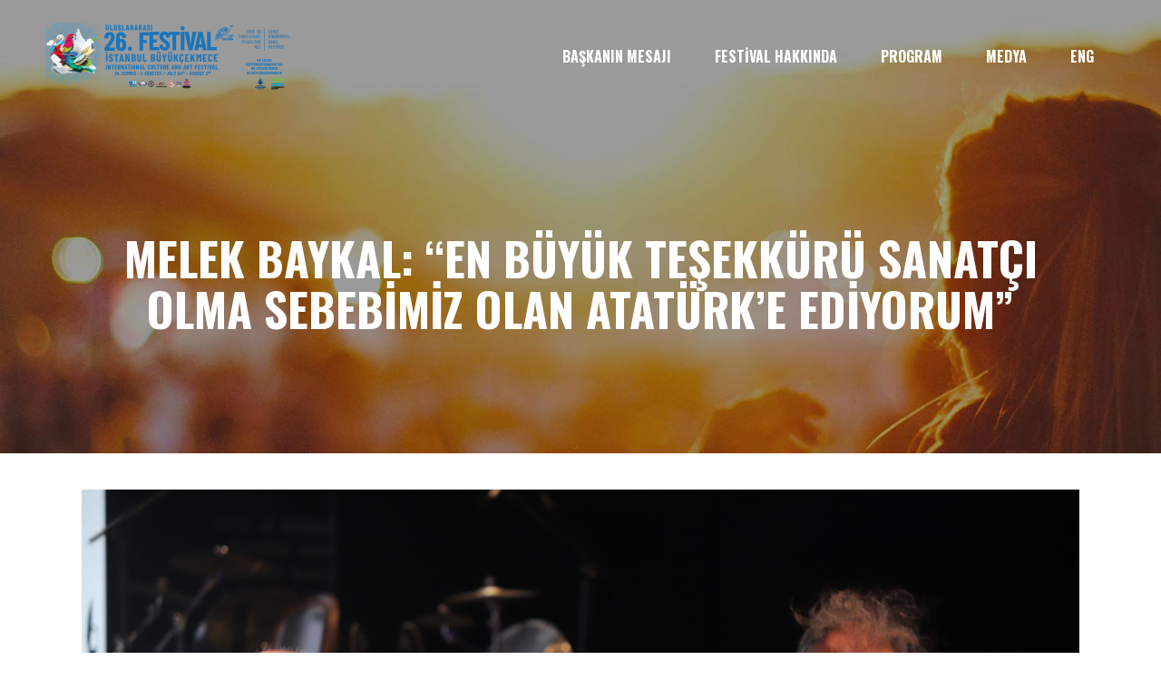

--- FILE ---
content_type: text/html; charset=UTF-8
request_url: https://buyukcekmecefest.com/melek-baykal-en-buyuk-tesekkuru-sanatci-olma-sebebimiz-olan-ataturke-ediyorum/
body_size: 18332
content:


<!DOCTYPE html>
<html lang="tr-TR">
<head>
	
		<meta charset="UTF-8"/>
		<link rel="profile" href="http://gmpg.org/xfn/11"/>
		
				<meta name="viewport" content="width=device-width,initial-scale=1,user-scalable=yes">
		<meta name='robots' content='index, follow, max-image-preview:large, max-snippet:-1, max-video-preview:-1' />
<link rel="alternate" href="https://buyukcekmecefest.com/melek-baykal-en-buyuk-tesekkuru-sanatci-olma-sebebimiz-olan-ataturke-ediyorum/" hreflang="tr" />
<link rel="alternate" href="https://buyukcekmecefest.com/en/melek-baykal-i-extend-my-greatest-gratitude-to-ataturk-the-reason-we-are-artists/" hreflang="en" />

	<!-- This site is optimized with the Yoast SEO plugin v23.0 - https://yoast.com/wordpress/plugins/seo/ -->
	<title>Melek Baykal: “En büyük teşekkürü sanatçı olma sebebimiz olan Atatürk’e ediyorum” - 26. Uluslararası İstanbul Büyükçekmece Kültür ve Sanat Festivali</title>
	<link rel="canonical" href="https://buyukcekmecefest.com/melek-baykal-en-buyuk-tesekkuru-sanatci-olma-sebebimiz-olan-ataturke-ediyorum/" />
	<meta property="og:locale" content="tr_TR" />
	<meta property="og:locale:alternate" content="en_US" />
	<meta property="og:type" content="article" />
	<meta property="og:title" content="Melek Baykal: “En büyük teşekkürü sanatçı olma sebebimiz olan Atatürk’e ediyorum” - 26. Uluslararası İstanbul Büyükçekmece Kültür ve Sanat Festivali" />
	<meta property="og:description" content="24. Uluslararası İstanbul Büyükçekmece Kültür ve Sanat Festivali’nde bu yıl “Kültür ve Sanatta Yaşam Boyu Başarı Ödülü” Melek Baykal’a, “Yaşam Boyu Onur Ödülü” ise Levent Tamere verildi." />
	<meta property="og:url" content="https://buyukcekmecefest.com/melek-baykal-en-buyuk-tesekkuru-sanatci-olma-sebebimiz-olan-ataturke-ediyorum/" />
	<meta property="og:site_name" content="26. Uluslararası İstanbul Büyükçekmece Kültür ve Sanat Festivali" />
	<meta property="article:publisher" content="https://www.facebook.com/Buyukcekmecebld/" />
	<meta property="article:published_time" content="2023-08-05T12:10:52+00:00" />
	<meta property="article:modified_time" content="2023-08-05T12:10:55+00:00" />
	<meta property="og:image" content="https://buyukcekmecefest.com/wp-content/uploads/2023/08/003.jpeg" />
	<meta property="og:image:width" content="2304" />
	<meta property="og:image:height" content="1536" />
	<meta property="og:image:type" content="image/jpeg" />
	<meta name="author" content="admin" />
	<meta name="twitter:card" content="summary_large_image" />
	<meta name="twitter:creator" content="@BuyukcekmeceBld" />
	<meta name="twitter:site" content="@BuyukcekmeceBld" />
	<meta name="twitter:label1" content="Yazan:" />
	<meta name="twitter:data1" content="admin" />
	<meta name="twitter:label2" content="Tahmini okuma süresi" />
	<meta name="twitter:data2" content="3 dakika" />
	<script type="application/ld+json" class="yoast-schema-graph">{"@context":"https://schema.org","@graph":[{"@type":"Article","@id":"https://buyukcekmecefest.com/melek-baykal-en-buyuk-tesekkuru-sanatci-olma-sebebimiz-olan-ataturke-ediyorum/#article","isPartOf":{"@id":"https://buyukcekmecefest.com/melek-baykal-en-buyuk-tesekkuru-sanatci-olma-sebebimiz-olan-ataturke-ediyorum/"},"author":{"name":"admin","@id":"https://buyukcekmecefest.com/#/schema/person/c972de355eef402c2869db0565e9e119"},"headline":"Melek Baykal: “En büyük teşekkürü sanatçı olma sebebimiz olan Atatürk’e ediyorum”","datePublished":"2023-08-05T12:10:52+00:00","dateModified":"2023-08-05T12:10:55+00:00","mainEntityOfPage":{"@id":"https://buyukcekmecefest.com/melek-baykal-en-buyuk-tesekkuru-sanatci-olma-sebebimiz-olan-ataturke-ediyorum/"},"wordCount":530,"publisher":{"@id":"https://buyukcekmecefest.com/#organization"},"image":{"@id":"https://buyukcekmecefest.com/melek-baykal-en-buyuk-tesekkuru-sanatci-olma-sebebimiz-olan-ataturke-ediyorum/#primaryimage"},"thumbnailUrl":"https://buyukcekmecefest.com/wp-content/uploads/2023/08/003.jpeg","articleSection":["Haberler"],"inLanguage":"tr"},{"@type":"WebPage","@id":"https://buyukcekmecefest.com/melek-baykal-en-buyuk-tesekkuru-sanatci-olma-sebebimiz-olan-ataturke-ediyorum/","url":"https://buyukcekmecefest.com/melek-baykal-en-buyuk-tesekkuru-sanatci-olma-sebebimiz-olan-ataturke-ediyorum/","name":"Melek Baykal: “En büyük teşekkürü sanatçı olma sebebimiz olan Atatürk’e ediyorum” - 26. Uluslararası İstanbul Büyükçekmece Kültür ve Sanat Festivali","isPartOf":{"@id":"https://buyukcekmecefest.com/#website"},"primaryImageOfPage":{"@id":"https://buyukcekmecefest.com/melek-baykal-en-buyuk-tesekkuru-sanatci-olma-sebebimiz-olan-ataturke-ediyorum/#primaryimage"},"image":{"@id":"https://buyukcekmecefest.com/melek-baykal-en-buyuk-tesekkuru-sanatci-olma-sebebimiz-olan-ataturke-ediyorum/#primaryimage"},"thumbnailUrl":"https://buyukcekmecefest.com/wp-content/uploads/2023/08/003.jpeg","datePublished":"2023-08-05T12:10:52+00:00","dateModified":"2023-08-05T12:10:55+00:00","inLanguage":"tr","potentialAction":[{"@type":"ReadAction","target":["https://buyukcekmecefest.com/melek-baykal-en-buyuk-tesekkuru-sanatci-olma-sebebimiz-olan-ataturke-ediyorum/"]}]},{"@type":"ImageObject","inLanguage":"tr","@id":"https://buyukcekmecefest.com/melek-baykal-en-buyuk-tesekkuru-sanatci-olma-sebebimiz-olan-ataturke-ediyorum/#primaryimage","url":"https://buyukcekmecefest.com/wp-content/uploads/2023/08/003.jpeg","contentUrl":"https://buyukcekmecefest.com/wp-content/uploads/2023/08/003.jpeg","width":2304,"height":1536},{"@type":"WebSite","@id":"https://buyukcekmecefest.com/#website","url":"https://buyukcekmecefest.com/","name":"Uluslararası İstanbul Büyükçekmece Kültür ve Sanat Festivali","description":"","publisher":{"@id":"https://buyukcekmecefest.com/#organization"},"potentialAction":[{"@type":"SearchAction","target":{"@type":"EntryPoint","urlTemplate":"https://buyukcekmecefest.com/?s={search_term_string}"},"query-input":"required name=search_term_string"}],"inLanguage":"tr"},{"@type":"Organization","@id":"https://buyukcekmecefest.com/#organization","name":"Büyükçekmece Belediyesi","url":"https://buyukcekmecefest.com/","logo":{"@type":"ImageObject","inLanguage":"tr","@id":"https://buyukcekmecefest.com/#/schema/logo/image/","url":"https://buyukcekmecefest.com/wp-content/uploads/2023/07/bcekmece-logo-1-4.png","contentUrl":"https://buyukcekmecefest.com/wp-content/uploads/2023/07/bcekmece-logo-1-4.png","width":110,"height":111,"caption":"Büyükçekmece Belediyesi"},"image":{"@id":"https://buyukcekmecefest.com/#/schema/logo/image/"},"sameAs":["https://www.facebook.com/Buyukcekmecebld/","https://x.com/BuyukcekmeceBld"]},{"@type":"Person","@id":"https://buyukcekmecefest.com/#/schema/person/c972de355eef402c2869db0565e9e119","name":"admin","image":{"@type":"ImageObject","inLanguage":"tr","@id":"https://buyukcekmecefest.com/#/schema/person/image/","url":"https://secure.gravatar.com/avatar/fde4c9ea6c92ca076fd753bb5ad5e0e616214d7a5ccc3cc63678f78fcd1cd50a?s=96&d=mm&r=g","contentUrl":"https://secure.gravatar.com/avatar/fde4c9ea6c92ca076fd753bb5ad5e0e616214d7a5ccc3cc63678f78fcd1cd50a?s=96&d=mm&r=g","caption":"admin"},"sameAs":["http://buyukcekmecefest.com"]}]}</script>
	<!-- / Yoast SEO plugin. -->


<link rel='dns-prefetch' href='//fonts.googleapis.com' />
<style id='wp-img-auto-sizes-contain-inline-css' type='text/css'>
img:is([sizes=auto i],[sizes^="auto," i]){contain-intrinsic-size:3000px 1500px}
/*# sourceURL=wp-img-auto-sizes-contain-inline-css */
</style>
<style id='wp-block-library-inline-css' type='text/css'>
:root{--wp-block-synced-color:#7a00df;--wp-block-synced-color--rgb:122,0,223;--wp-bound-block-color:var(--wp-block-synced-color);--wp-editor-canvas-background:#ddd;--wp-admin-theme-color:#007cba;--wp-admin-theme-color--rgb:0,124,186;--wp-admin-theme-color-darker-10:#006ba1;--wp-admin-theme-color-darker-10--rgb:0,107,160.5;--wp-admin-theme-color-darker-20:#005a87;--wp-admin-theme-color-darker-20--rgb:0,90,135;--wp-admin-border-width-focus:2px}@media (min-resolution:192dpi){:root{--wp-admin-border-width-focus:1.5px}}.wp-element-button{cursor:pointer}:root .has-very-light-gray-background-color{background-color:#eee}:root .has-very-dark-gray-background-color{background-color:#313131}:root .has-very-light-gray-color{color:#eee}:root .has-very-dark-gray-color{color:#313131}:root .has-vivid-green-cyan-to-vivid-cyan-blue-gradient-background{background:linear-gradient(135deg,#00d084,#0693e3)}:root .has-purple-crush-gradient-background{background:linear-gradient(135deg,#34e2e4,#4721fb 50%,#ab1dfe)}:root .has-hazy-dawn-gradient-background{background:linear-gradient(135deg,#faaca8,#dad0ec)}:root .has-subdued-olive-gradient-background{background:linear-gradient(135deg,#fafae1,#67a671)}:root .has-atomic-cream-gradient-background{background:linear-gradient(135deg,#fdd79a,#004a59)}:root .has-nightshade-gradient-background{background:linear-gradient(135deg,#330968,#31cdcf)}:root .has-midnight-gradient-background{background:linear-gradient(135deg,#020381,#2874fc)}:root{--wp--preset--font-size--normal:16px;--wp--preset--font-size--huge:42px}.has-regular-font-size{font-size:1em}.has-larger-font-size{font-size:2.625em}.has-normal-font-size{font-size:var(--wp--preset--font-size--normal)}.has-huge-font-size{font-size:var(--wp--preset--font-size--huge)}.has-text-align-center{text-align:center}.has-text-align-left{text-align:left}.has-text-align-right{text-align:right}.has-fit-text{white-space:nowrap!important}#end-resizable-editor-section{display:none}.aligncenter{clear:both}.items-justified-left{justify-content:flex-start}.items-justified-center{justify-content:center}.items-justified-right{justify-content:flex-end}.items-justified-space-between{justify-content:space-between}.screen-reader-text{border:0;clip-path:inset(50%);height:1px;margin:-1px;overflow:hidden;padding:0;position:absolute;width:1px;word-wrap:normal!important}.screen-reader-text:focus{background-color:#ddd;clip-path:none;color:#444;display:block;font-size:1em;height:auto;left:5px;line-height:normal;padding:15px 23px 14px;text-decoration:none;top:5px;width:auto;z-index:100000}html :where(.has-border-color){border-style:solid}html :where([style*=border-top-color]){border-top-style:solid}html :where([style*=border-right-color]){border-right-style:solid}html :where([style*=border-bottom-color]){border-bottom-style:solid}html :where([style*=border-left-color]){border-left-style:solid}html :where([style*=border-width]){border-style:solid}html :where([style*=border-top-width]){border-top-style:solid}html :where([style*=border-right-width]){border-right-style:solid}html :where([style*=border-bottom-width]){border-bottom-style:solid}html :where([style*=border-left-width]){border-left-style:solid}html :where(img[class*=wp-image-]){height:auto;max-width:100%}:where(figure){margin:0 0 1em}html :where(.is-position-sticky){--wp-admin--admin-bar--position-offset:var(--wp-admin--admin-bar--height,0px)}@media screen and (max-width:600px){html :where(.is-position-sticky){--wp-admin--admin-bar--position-offset:0px}}

/*# sourceURL=wp-block-library-inline-css */
</style><style id='wp-block-gallery-inline-css' type='text/css'>
.blocks-gallery-grid:not(.has-nested-images),.wp-block-gallery:not(.has-nested-images){display:flex;flex-wrap:wrap;list-style-type:none;margin:0;padding:0}.blocks-gallery-grid:not(.has-nested-images) .blocks-gallery-image,.blocks-gallery-grid:not(.has-nested-images) .blocks-gallery-item,.wp-block-gallery:not(.has-nested-images) .blocks-gallery-image,.wp-block-gallery:not(.has-nested-images) .blocks-gallery-item{display:flex;flex-direction:column;flex-grow:1;justify-content:center;margin:0 1em 1em 0;position:relative;width:calc(50% - 1em)}.blocks-gallery-grid:not(.has-nested-images) .blocks-gallery-image:nth-of-type(2n),.blocks-gallery-grid:not(.has-nested-images) .blocks-gallery-item:nth-of-type(2n),.wp-block-gallery:not(.has-nested-images) .blocks-gallery-image:nth-of-type(2n),.wp-block-gallery:not(.has-nested-images) .blocks-gallery-item:nth-of-type(2n){margin-right:0}.blocks-gallery-grid:not(.has-nested-images) .blocks-gallery-image figure,.blocks-gallery-grid:not(.has-nested-images) .blocks-gallery-item figure,.wp-block-gallery:not(.has-nested-images) .blocks-gallery-image figure,.wp-block-gallery:not(.has-nested-images) .blocks-gallery-item figure{align-items:flex-end;display:flex;height:100%;justify-content:flex-start;margin:0}.blocks-gallery-grid:not(.has-nested-images) .blocks-gallery-image img,.blocks-gallery-grid:not(.has-nested-images) .blocks-gallery-item img,.wp-block-gallery:not(.has-nested-images) .blocks-gallery-image img,.wp-block-gallery:not(.has-nested-images) .blocks-gallery-item img{display:block;height:auto;max-width:100%;width:auto}.blocks-gallery-grid:not(.has-nested-images) .blocks-gallery-image figcaption,.blocks-gallery-grid:not(.has-nested-images) .blocks-gallery-item figcaption,.wp-block-gallery:not(.has-nested-images) .blocks-gallery-image figcaption,.wp-block-gallery:not(.has-nested-images) .blocks-gallery-item figcaption{background:linear-gradient(0deg,#000000b3,#0000004d 70%,#0000);bottom:0;box-sizing:border-box;color:#fff;font-size:.8em;margin:0;max-height:100%;overflow:auto;padding:3em .77em .7em;position:absolute;text-align:center;width:100%;z-index:2}.blocks-gallery-grid:not(.has-nested-images) .blocks-gallery-image figcaption img,.blocks-gallery-grid:not(.has-nested-images) .blocks-gallery-item figcaption img,.wp-block-gallery:not(.has-nested-images) .blocks-gallery-image figcaption img,.wp-block-gallery:not(.has-nested-images) .blocks-gallery-item figcaption img{display:inline}.blocks-gallery-grid:not(.has-nested-images) figcaption,.wp-block-gallery:not(.has-nested-images) figcaption{flex-grow:1}.blocks-gallery-grid:not(.has-nested-images).is-cropped .blocks-gallery-image a,.blocks-gallery-grid:not(.has-nested-images).is-cropped .blocks-gallery-image img,.blocks-gallery-grid:not(.has-nested-images).is-cropped .blocks-gallery-item a,.blocks-gallery-grid:not(.has-nested-images).is-cropped .blocks-gallery-item img,.wp-block-gallery:not(.has-nested-images).is-cropped .blocks-gallery-image a,.wp-block-gallery:not(.has-nested-images).is-cropped .blocks-gallery-image img,.wp-block-gallery:not(.has-nested-images).is-cropped .blocks-gallery-item a,.wp-block-gallery:not(.has-nested-images).is-cropped .blocks-gallery-item img{flex:1;height:100%;object-fit:cover;width:100%}.blocks-gallery-grid:not(.has-nested-images).columns-1 .blocks-gallery-image,.blocks-gallery-grid:not(.has-nested-images).columns-1 .blocks-gallery-item,.wp-block-gallery:not(.has-nested-images).columns-1 .blocks-gallery-image,.wp-block-gallery:not(.has-nested-images).columns-1 .blocks-gallery-item{margin-right:0;width:100%}@media (min-width:600px){.blocks-gallery-grid:not(.has-nested-images).columns-3 .blocks-gallery-image,.blocks-gallery-grid:not(.has-nested-images).columns-3 .blocks-gallery-item,.wp-block-gallery:not(.has-nested-images).columns-3 .blocks-gallery-image,.wp-block-gallery:not(.has-nested-images).columns-3 .blocks-gallery-item{margin-right:1em;width:calc(33.33333% - .66667em)}.blocks-gallery-grid:not(.has-nested-images).columns-4 .blocks-gallery-image,.blocks-gallery-grid:not(.has-nested-images).columns-4 .blocks-gallery-item,.wp-block-gallery:not(.has-nested-images).columns-4 .blocks-gallery-image,.wp-block-gallery:not(.has-nested-images).columns-4 .blocks-gallery-item{margin-right:1em;width:calc(25% - .75em)}.blocks-gallery-grid:not(.has-nested-images).columns-5 .blocks-gallery-image,.blocks-gallery-grid:not(.has-nested-images).columns-5 .blocks-gallery-item,.wp-block-gallery:not(.has-nested-images).columns-5 .blocks-gallery-image,.wp-block-gallery:not(.has-nested-images).columns-5 .blocks-gallery-item{margin-right:1em;width:calc(20% - .8em)}.blocks-gallery-grid:not(.has-nested-images).columns-6 .blocks-gallery-image,.blocks-gallery-grid:not(.has-nested-images).columns-6 .blocks-gallery-item,.wp-block-gallery:not(.has-nested-images).columns-6 .blocks-gallery-image,.wp-block-gallery:not(.has-nested-images).columns-6 .blocks-gallery-item{margin-right:1em;width:calc(16.66667% - .83333em)}.blocks-gallery-grid:not(.has-nested-images).columns-7 .blocks-gallery-image,.blocks-gallery-grid:not(.has-nested-images).columns-7 .blocks-gallery-item,.wp-block-gallery:not(.has-nested-images).columns-7 .blocks-gallery-image,.wp-block-gallery:not(.has-nested-images).columns-7 .blocks-gallery-item{margin-right:1em;width:calc(14.28571% - .85714em)}.blocks-gallery-grid:not(.has-nested-images).columns-8 .blocks-gallery-image,.blocks-gallery-grid:not(.has-nested-images).columns-8 .blocks-gallery-item,.wp-block-gallery:not(.has-nested-images).columns-8 .blocks-gallery-image,.wp-block-gallery:not(.has-nested-images).columns-8 .blocks-gallery-item{margin-right:1em;width:calc(12.5% - .875em)}.blocks-gallery-grid:not(.has-nested-images).columns-1 .blocks-gallery-image:nth-of-type(1n),.blocks-gallery-grid:not(.has-nested-images).columns-1 .blocks-gallery-item:nth-of-type(1n),.blocks-gallery-grid:not(.has-nested-images).columns-2 .blocks-gallery-image:nth-of-type(2n),.blocks-gallery-grid:not(.has-nested-images).columns-2 .blocks-gallery-item:nth-of-type(2n),.blocks-gallery-grid:not(.has-nested-images).columns-3 .blocks-gallery-image:nth-of-type(3n),.blocks-gallery-grid:not(.has-nested-images).columns-3 .blocks-gallery-item:nth-of-type(3n),.blocks-gallery-grid:not(.has-nested-images).columns-4 .blocks-gallery-image:nth-of-type(4n),.blocks-gallery-grid:not(.has-nested-images).columns-4 .blocks-gallery-item:nth-of-type(4n),.blocks-gallery-grid:not(.has-nested-images).columns-5 .blocks-gallery-image:nth-of-type(5n),.blocks-gallery-grid:not(.has-nested-images).columns-5 .blocks-gallery-item:nth-of-type(5n),.blocks-gallery-grid:not(.has-nested-images).columns-6 .blocks-gallery-image:nth-of-type(6n),.blocks-gallery-grid:not(.has-nested-images).columns-6 .blocks-gallery-item:nth-of-type(6n),.blocks-gallery-grid:not(.has-nested-images).columns-7 .blocks-gallery-image:nth-of-type(7n),.blocks-gallery-grid:not(.has-nested-images).columns-7 .blocks-gallery-item:nth-of-type(7n),.blocks-gallery-grid:not(.has-nested-images).columns-8 .blocks-gallery-image:nth-of-type(8n),.blocks-gallery-grid:not(.has-nested-images).columns-8 .blocks-gallery-item:nth-of-type(8n),.wp-block-gallery:not(.has-nested-images).columns-1 .blocks-gallery-image:nth-of-type(1n),.wp-block-gallery:not(.has-nested-images).columns-1 .blocks-gallery-item:nth-of-type(1n),.wp-block-gallery:not(.has-nested-images).columns-2 .blocks-gallery-image:nth-of-type(2n),.wp-block-gallery:not(.has-nested-images).columns-2 .blocks-gallery-item:nth-of-type(2n),.wp-block-gallery:not(.has-nested-images).columns-3 .blocks-gallery-image:nth-of-type(3n),.wp-block-gallery:not(.has-nested-images).columns-3 .blocks-gallery-item:nth-of-type(3n),.wp-block-gallery:not(.has-nested-images).columns-4 .blocks-gallery-image:nth-of-type(4n),.wp-block-gallery:not(.has-nested-images).columns-4 .blocks-gallery-item:nth-of-type(4n),.wp-block-gallery:not(.has-nested-images).columns-5 .blocks-gallery-image:nth-of-type(5n),.wp-block-gallery:not(.has-nested-images).columns-5 .blocks-gallery-item:nth-of-type(5n),.wp-block-gallery:not(.has-nested-images).columns-6 .blocks-gallery-image:nth-of-type(6n),.wp-block-gallery:not(.has-nested-images).columns-6 .blocks-gallery-item:nth-of-type(6n),.wp-block-gallery:not(.has-nested-images).columns-7 .blocks-gallery-image:nth-of-type(7n),.wp-block-gallery:not(.has-nested-images).columns-7 .blocks-gallery-item:nth-of-type(7n),.wp-block-gallery:not(.has-nested-images).columns-8 .blocks-gallery-image:nth-of-type(8n),.wp-block-gallery:not(.has-nested-images).columns-8 .blocks-gallery-item:nth-of-type(8n){margin-right:0}}.blocks-gallery-grid:not(.has-nested-images) .blocks-gallery-image:last-child,.blocks-gallery-grid:not(.has-nested-images) .blocks-gallery-item:last-child,.wp-block-gallery:not(.has-nested-images) .blocks-gallery-image:last-child,.wp-block-gallery:not(.has-nested-images) .blocks-gallery-item:last-child{margin-right:0}.blocks-gallery-grid:not(.has-nested-images).alignleft,.blocks-gallery-grid:not(.has-nested-images).alignright,.wp-block-gallery:not(.has-nested-images).alignleft,.wp-block-gallery:not(.has-nested-images).alignright{max-width:420px;width:100%}.blocks-gallery-grid:not(.has-nested-images).aligncenter .blocks-gallery-item figure,.wp-block-gallery:not(.has-nested-images).aligncenter .blocks-gallery-item figure{justify-content:center}.wp-block-gallery:not(.is-cropped) .blocks-gallery-item{align-self:flex-start}figure.wp-block-gallery.has-nested-images{align-items:normal}.wp-block-gallery.has-nested-images figure.wp-block-image:not(#individual-image){margin:0;width:calc(50% - var(--wp--style--unstable-gallery-gap, 16px)/2)}.wp-block-gallery.has-nested-images figure.wp-block-image{box-sizing:border-box;display:flex;flex-direction:column;flex-grow:1;justify-content:center;max-width:100%;position:relative}.wp-block-gallery.has-nested-images figure.wp-block-image>a,.wp-block-gallery.has-nested-images figure.wp-block-image>div{flex-direction:column;flex-grow:1;margin:0}.wp-block-gallery.has-nested-images figure.wp-block-image img{display:block;height:auto;max-width:100%!important;width:auto}.wp-block-gallery.has-nested-images figure.wp-block-image figcaption,.wp-block-gallery.has-nested-images figure.wp-block-image:has(figcaption):before{bottom:0;left:0;max-height:100%;position:absolute;right:0}.wp-block-gallery.has-nested-images figure.wp-block-image:has(figcaption):before{backdrop-filter:blur(3px);content:"";height:100%;-webkit-mask-image:linear-gradient(0deg,#000 20%,#0000);mask-image:linear-gradient(0deg,#000 20%,#0000);max-height:40%;pointer-events:none}.wp-block-gallery.has-nested-images figure.wp-block-image figcaption{box-sizing:border-box;color:#fff;font-size:13px;margin:0;overflow:auto;padding:1em;text-align:center;text-shadow:0 0 1.5px #000}.wp-block-gallery.has-nested-images figure.wp-block-image figcaption::-webkit-scrollbar{height:12px;width:12px}.wp-block-gallery.has-nested-images figure.wp-block-image figcaption::-webkit-scrollbar-track{background-color:initial}.wp-block-gallery.has-nested-images figure.wp-block-image figcaption::-webkit-scrollbar-thumb{background-clip:padding-box;background-color:initial;border:3px solid #0000;border-radius:8px}.wp-block-gallery.has-nested-images figure.wp-block-image figcaption:focus-within::-webkit-scrollbar-thumb,.wp-block-gallery.has-nested-images figure.wp-block-image figcaption:focus::-webkit-scrollbar-thumb,.wp-block-gallery.has-nested-images figure.wp-block-image figcaption:hover::-webkit-scrollbar-thumb{background-color:#fffc}.wp-block-gallery.has-nested-images figure.wp-block-image figcaption{scrollbar-color:#0000 #0000;scrollbar-gutter:stable both-edges;scrollbar-width:thin}.wp-block-gallery.has-nested-images figure.wp-block-image figcaption:focus,.wp-block-gallery.has-nested-images figure.wp-block-image figcaption:focus-within,.wp-block-gallery.has-nested-images figure.wp-block-image figcaption:hover{scrollbar-color:#fffc #0000}.wp-block-gallery.has-nested-images figure.wp-block-image figcaption{will-change:transform}@media (hover:none){.wp-block-gallery.has-nested-images figure.wp-block-image figcaption{scrollbar-color:#fffc #0000}}.wp-block-gallery.has-nested-images figure.wp-block-image figcaption{background:linear-gradient(0deg,#0006,#0000)}.wp-block-gallery.has-nested-images figure.wp-block-image figcaption img{display:inline}.wp-block-gallery.has-nested-images figure.wp-block-image figcaption a{color:inherit}.wp-block-gallery.has-nested-images figure.wp-block-image.has-custom-border img{box-sizing:border-box}.wp-block-gallery.has-nested-images figure.wp-block-image.has-custom-border>a,.wp-block-gallery.has-nested-images figure.wp-block-image.has-custom-border>div,.wp-block-gallery.has-nested-images figure.wp-block-image.is-style-rounded>a,.wp-block-gallery.has-nested-images figure.wp-block-image.is-style-rounded>div{flex:1 1 auto}.wp-block-gallery.has-nested-images figure.wp-block-image.has-custom-border figcaption,.wp-block-gallery.has-nested-images figure.wp-block-image.is-style-rounded figcaption{background:none;color:inherit;flex:initial;margin:0;padding:10px 10px 9px;position:relative;text-shadow:none}.wp-block-gallery.has-nested-images figure.wp-block-image.has-custom-border:before,.wp-block-gallery.has-nested-images figure.wp-block-image.is-style-rounded:before{content:none}.wp-block-gallery.has-nested-images figcaption{flex-basis:100%;flex-grow:1;text-align:center}.wp-block-gallery.has-nested-images:not(.is-cropped) figure.wp-block-image:not(#individual-image){margin-bottom:auto;margin-top:0}.wp-block-gallery.has-nested-images.is-cropped figure.wp-block-image:not(#individual-image){align-self:inherit}.wp-block-gallery.has-nested-images.is-cropped figure.wp-block-image:not(#individual-image)>a,.wp-block-gallery.has-nested-images.is-cropped figure.wp-block-image:not(#individual-image)>div:not(.components-drop-zone){display:flex}.wp-block-gallery.has-nested-images.is-cropped figure.wp-block-image:not(#individual-image) a,.wp-block-gallery.has-nested-images.is-cropped figure.wp-block-image:not(#individual-image) img{flex:1 0 0%;height:100%;object-fit:cover;width:100%}.wp-block-gallery.has-nested-images.columns-1 figure.wp-block-image:not(#individual-image){width:100%}@media (min-width:600px){.wp-block-gallery.has-nested-images.columns-3 figure.wp-block-image:not(#individual-image){width:calc(33.33333% - var(--wp--style--unstable-gallery-gap, 16px)*.66667)}.wp-block-gallery.has-nested-images.columns-4 figure.wp-block-image:not(#individual-image){width:calc(25% - var(--wp--style--unstable-gallery-gap, 16px)*.75)}.wp-block-gallery.has-nested-images.columns-5 figure.wp-block-image:not(#individual-image){width:calc(20% - var(--wp--style--unstable-gallery-gap, 16px)*.8)}.wp-block-gallery.has-nested-images.columns-6 figure.wp-block-image:not(#individual-image){width:calc(16.66667% - var(--wp--style--unstable-gallery-gap, 16px)*.83333)}.wp-block-gallery.has-nested-images.columns-7 figure.wp-block-image:not(#individual-image){width:calc(14.28571% - var(--wp--style--unstable-gallery-gap, 16px)*.85714)}.wp-block-gallery.has-nested-images.columns-8 figure.wp-block-image:not(#individual-image){width:calc(12.5% - var(--wp--style--unstable-gallery-gap, 16px)*.875)}.wp-block-gallery.has-nested-images.columns-default figure.wp-block-image:not(#individual-image){width:calc(33.33% - var(--wp--style--unstable-gallery-gap, 16px)*.66667)}.wp-block-gallery.has-nested-images.columns-default figure.wp-block-image:not(#individual-image):first-child:nth-last-child(2),.wp-block-gallery.has-nested-images.columns-default figure.wp-block-image:not(#individual-image):first-child:nth-last-child(2)~figure.wp-block-image:not(#individual-image){width:calc(50% - var(--wp--style--unstable-gallery-gap, 16px)*.5)}.wp-block-gallery.has-nested-images.columns-default figure.wp-block-image:not(#individual-image):first-child:last-child{width:100%}}.wp-block-gallery.has-nested-images.alignleft,.wp-block-gallery.has-nested-images.alignright{max-width:420px;width:100%}.wp-block-gallery.has-nested-images.aligncenter{justify-content:center}
/*# sourceURL=https://buyukcekmecefest.com/wp-includes/blocks/gallery/style.min.css */
</style>
<style id='wp-block-image-inline-css' type='text/css'>
.wp-block-image>a,.wp-block-image>figure>a{display:inline-block}.wp-block-image img{box-sizing:border-box;height:auto;max-width:100%;vertical-align:bottom}@media not (prefers-reduced-motion){.wp-block-image img.hide{visibility:hidden}.wp-block-image img.show{animation:show-content-image .4s}}.wp-block-image[style*=border-radius] img,.wp-block-image[style*=border-radius]>a{border-radius:inherit}.wp-block-image.has-custom-border img{box-sizing:border-box}.wp-block-image.aligncenter{text-align:center}.wp-block-image.alignfull>a,.wp-block-image.alignwide>a{width:100%}.wp-block-image.alignfull img,.wp-block-image.alignwide img{height:auto;width:100%}.wp-block-image .aligncenter,.wp-block-image .alignleft,.wp-block-image .alignright,.wp-block-image.aligncenter,.wp-block-image.alignleft,.wp-block-image.alignright{display:table}.wp-block-image .aligncenter>figcaption,.wp-block-image .alignleft>figcaption,.wp-block-image .alignright>figcaption,.wp-block-image.aligncenter>figcaption,.wp-block-image.alignleft>figcaption,.wp-block-image.alignright>figcaption{caption-side:bottom;display:table-caption}.wp-block-image .alignleft{float:left;margin:.5em 1em .5em 0}.wp-block-image .alignright{float:right;margin:.5em 0 .5em 1em}.wp-block-image .aligncenter{margin-left:auto;margin-right:auto}.wp-block-image :where(figcaption){margin-bottom:1em;margin-top:.5em}.wp-block-image.is-style-circle-mask img{border-radius:9999px}@supports ((-webkit-mask-image:none) or (mask-image:none)) or (-webkit-mask-image:none){.wp-block-image.is-style-circle-mask img{border-radius:0;-webkit-mask-image:url('data:image/svg+xml;utf8,<svg viewBox="0 0 100 100" xmlns="http://www.w3.org/2000/svg"><circle cx="50" cy="50" r="50"/></svg>');mask-image:url('data:image/svg+xml;utf8,<svg viewBox="0 0 100 100" xmlns="http://www.w3.org/2000/svg"><circle cx="50" cy="50" r="50"/></svg>');mask-mode:alpha;-webkit-mask-position:center;mask-position:center;-webkit-mask-repeat:no-repeat;mask-repeat:no-repeat;-webkit-mask-size:contain;mask-size:contain}}:root :where(.wp-block-image.is-style-rounded img,.wp-block-image .is-style-rounded img){border-radius:9999px}.wp-block-image figure{margin:0}.wp-lightbox-container{display:flex;flex-direction:column;position:relative}.wp-lightbox-container img{cursor:zoom-in}.wp-lightbox-container img:hover+button{opacity:1}.wp-lightbox-container button{align-items:center;backdrop-filter:blur(16px) saturate(180%);background-color:#5a5a5a40;border:none;border-radius:4px;cursor:zoom-in;display:flex;height:20px;justify-content:center;opacity:0;padding:0;position:absolute;right:16px;text-align:center;top:16px;width:20px;z-index:100}@media not (prefers-reduced-motion){.wp-lightbox-container button{transition:opacity .2s ease}}.wp-lightbox-container button:focus-visible{outline:3px auto #5a5a5a40;outline:3px auto -webkit-focus-ring-color;outline-offset:3px}.wp-lightbox-container button:hover{cursor:pointer;opacity:1}.wp-lightbox-container button:focus{opacity:1}.wp-lightbox-container button:focus,.wp-lightbox-container button:hover,.wp-lightbox-container button:not(:hover):not(:active):not(.has-background){background-color:#5a5a5a40;border:none}.wp-lightbox-overlay{box-sizing:border-box;cursor:zoom-out;height:100vh;left:0;overflow:hidden;position:fixed;top:0;visibility:hidden;width:100%;z-index:100000}.wp-lightbox-overlay .close-button{align-items:center;cursor:pointer;display:flex;justify-content:center;min-height:40px;min-width:40px;padding:0;position:absolute;right:calc(env(safe-area-inset-right) + 16px);top:calc(env(safe-area-inset-top) + 16px);z-index:5000000}.wp-lightbox-overlay .close-button:focus,.wp-lightbox-overlay .close-button:hover,.wp-lightbox-overlay .close-button:not(:hover):not(:active):not(.has-background){background:none;border:none}.wp-lightbox-overlay .lightbox-image-container{height:var(--wp--lightbox-container-height);left:50%;overflow:hidden;position:absolute;top:50%;transform:translate(-50%,-50%);transform-origin:top left;width:var(--wp--lightbox-container-width);z-index:9999999999}.wp-lightbox-overlay .wp-block-image{align-items:center;box-sizing:border-box;display:flex;height:100%;justify-content:center;margin:0;position:relative;transform-origin:0 0;width:100%;z-index:3000000}.wp-lightbox-overlay .wp-block-image img{height:var(--wp--lightbox-image-height);min-height:var(--wp--lightbox-image-height);min-width:var(--wp--lightbox-image-width);width:var(--wp--lightbox-image-width)}.wp-lightbox-overlay .wp-block-image figcaption{display:none}.wp-lightbox-overlay button{background:none;border:none}.wp-lightbox-overlay .scrim{background-color:#fff;height:100%;opacity:.9;position:absolute;width:100%;z-index:2000000}.wp-lightbox-overlay.active{visibility:visible}@media not (prefers-reduced-motion){.wp-lightbox-overlay.active{animation:turn-on-visibility .25s both}.wp-lightbox-overlay.active img{animation:turn-on-visibility .35s both}.wp-lightbox-overlay.show-closing-animation:not(.active){animation:turn-off-visibility .35s both}.wp-lightbox-overlay.show-closing-animation:not(.active) img{animation:turn-off-visibility .25s both}.wp-lightbox-overlay.zoom.active{animation:none;opacity:1;visibility:visible}.wp-lightbox-overlay.zoom.active .lightbox-image-container{animation:lightbox-zoom-in .4s}.wp-lightbox-overlay.zoom.active .lightbox-image-container img{animation:none}.wp-lightbox-overlay.zoom.active .scrim{animation:turn-on-visibility .4s forwards}.wp-lightbox-overlay.zoom.show-closing-animation:not(.active){animation:none}.wp-lightbox-overlay.zoom.show-closing-animation:not(.active) .lightbox-image-container{animation:lightbox-zoom-out .4s}.wp-lightbox-overlay.zoom.show-closing-animation:not(.active) .lightbox-image-container img{animation:none}.wp-lightbox-overlay.zoom.show-closing-animation:not(.active) .scrim{animation:turn-off-visibility .4s forwards}}@keyframes show-content-image{0%{visibility:hidden}99%{visibility:hidden}to{visibility:visible}}@keyframes turn-on-visibility{0%{opacity:0}to{opacity:1}}@keyframes turn-off-visibility{0%{opacity:1;visibility:visible}99%{opacity:0;visibility:visible}to{opacity:0;visibility:hidden}}@keyframes lightbox-zoom-in{0%{transform:translate(calc((-100vw + var(--wp--lightbox-scrollbar-width))/2 + var(--wp--lightbox-initial-left-position)),calc(-50vh + var(--wp--lightbox-initial-top-position))) scale(var(--wp--lightbox-scale))}to{transform:translate(-50%,-50%) scale(1)}}@keyframes lightbox-zoom-out{0%{transform:translate(-50%,-50%) scale(1);visibility:visible}99%{visibility:visible}to{transform:translate(calc((-100vw + var(--wp--lightbox-scrollbar-width))/2 + var(--wp--lightbox-initial-left-position)),calc(-50vh + var(--wp--lightbox-initial-top-position))) scale(var(--wp--lightbox-scale));visibility:hidden}}
/*# sourceURL=https://buyukcekmecefest.com/wp-includes/blocks/image/style.min.css */
</style>
<style id='wp-block-paragraph-inline-css' type='text/css'>
.is-small-text{font-size:.875em}.is-regular-text{font-size:1em}.is-large-text{font-size:2.25em}.is-larger-text{font-size:3em}.has-drop-cap:not(:focus):first-letter{float:left;font-size:8.4em;font-style:normal;font-weight:100;line-height:.68;margin:.05em .1em 0 0;text-transform:uppercase}body.rtl .has-drop-cap:not(:focus):first-letter{float:none;margin-left:.1em}p.has-drop-cap.has-background{overflow:hidden}:root :where(p.has-background){padding:1.25em 2.375em}:where(p.has-text-color:not(.has-link-color)) a{color:inherit}p.has-text-align-left[style*="writing-mode:vertical-lr"],p.has-text-align-right[style*="writing-mode:vertical-rl"]{rotate:180deg}
/*# sourceURL=https://buyukcekmecefest.com/wp-includes/blocks/paragraph/style.min.css */
</style>
<style id='global-styles-inline-css' type='text/css'>
:root{--wp--preset--aspect-ratio--square: 1;--wp--preset--aspect-ratio--4-3: 4/3;--wp--preset--aspect-ratio--3-4: 3/4;--wp--preset--aspect-ratio--3-2: 3/2;--wp--preset--aspect-ratio--2-3: 2/3;--wp--preset--aspect-ratio--16-9: 16/9;--wp--preset--aspect-ratio--9-16: 9/16;--wp--preset--color--black: #000000;--wp--preset--color--cyan-bluish-gray: #abb8c3;--wp--preset--color--white: #ffffff;--wp--preset--color--pale-pink: #f78da7;--wp--preset--color--vivid-red: #cf2e2e;--wp--preset--color--luminous-vivid-orange: #ff6900;--wp--preset--color--luminous-vivid-amber: #fcb900;--wp--preset--color--light-green-cyan: #7bdcb5;--wp--preset--color--vivid-green-cyan: #00d084;--wp--preset--color--pale-cyan-blue: #8ed1fc;--wp--preset--color--vivid-cyan-blue: #0693e3;--wp--preset--color--vivid-purple: #9b51e0;--wp--preset--gradient--vivid-cyan-blue-to-vivid-purple: linear-gradient(135deg,rgb(6,147,227) 0%,rgb(155,81,224) 100%);--wp--preset--gradient--light-green-cyan-to-vivid-green-cyan: linear-gradient(135deg,rgb(122,220,180) 0%,rgb(0,208,130) 100%);--wp--preset--gradient--luminous-vivid-amber-to-luminous-vivid-orange: linear-gradient(135deg,rgb(252,185,0) 0%,rgb(255,105,0) 100%);--wp--preset--gradient--luminous-vivid-orange-to-vivid-red: linear-gradient(135deg,rgb(255,105,0) 0%,rgb(207,46,46) 100%);--wp--preset--gradient--very-light-gray-to-cyan-bluish-gray: linear-gradient(135deg,rgb(238,238,238) 0%,rgb(169,184,195) 100%);--wp--preset--gradient--cool-to-warm-spectrum: linear-gradient(135deg,rgb(74,234,220) 0%,rgb(151,120,209) 20%,rgb(207,42,186) 40%,rgb(238,44,130) 60%,rgb(251,105,98) 80%,rgb(254,248,76) 100%);--wp--preset--gradient--blush-light-purple: linear-gradient(135deg,rgb(255,206,236) 0%,rgb(152,150,240) 100%);--wp--preset--gradient--blush-bordeaux: linear-gradient(135deg,rgb(254,205,165) 0%,rgb(254,45,45) 50%,rgb(107,0,62) 100%);--wp--preset--gradient--luminous-dusk: linear-gradient(135deg,rgb(255,203,112) 0%,rgb(199,81,192) 50%,rgb(65,88,208) 100%);--wp--preset--gradient--pale-ocean: linear-gradient(135deg,rgb(255,245,203) 0%,rgb(182,227,212) 50%,rgb(51,167,181) 100%);--wp--preset--gradient--electric-grass: linear-gradient(135deg,rgb(202,248,128) 0%,rgb(113,206,126) 100%);--wp--preset--gradient--midnight: linear-gradient(135deg,rgb(2,3,129) 0%,rgb(40,116,252) 100%);--wp--preset--font-size--small: 13px;--wp--preset--font-size--medium: 20px;--wp--preset--font-size--large: 36px;--wp--preset--font-size--x-large: 42px;--wp--preset--spacing--20: 0.44rem;--wp--preset--spacing--30: 0.67rem;--wp--preset--spacing--40: 1rem;--wp--preset--spacing--50: 1.5rem;--wp--preset--spacing--60: 2.25rem;--wp--preset--spacing--70: 3.38rem;--wp--preset--spacing--80: 5.06rem;--wp--preset--shadow--natural: 6px 6px 9px rgba(0, 0, 0, 0.2);--wp--preset--shadow--deep: 12px 12px 50px rgba(0, 0, 0, 0.4);--wp--preset--shadow--sharp: 6px 6px 0px rgba(0, 0, 0, 0.2);--wp--preset--shadow--outlined: 6px 6px 0px -3px rgb(255, 255, 255), 6px 6px rgb(0, 0, 0);--wp--preset--shadow--crisp: 6px 6px 0px rgb(0, 0, 0);}:where(.is-layout-flex){gap: 0.5em;}:where(.is-layout-grid){gap: 0.5em;}body .is-layout-flex{display: flex;}.is-layout-flex{flex-wrap: wrap;align-items: center;}.is-layout-flex > :is(*, div){margin: 0;}body .is-layout-grid{display: grid;}.is-layout-grid > :is(*, div){margin: 0;}:where(.wp-block-columns.is-layout-flex){gap: 2em;}:where(.wp-block-columns.is-layout-grid){gap: 2em;}:where(.wp-block-post-template.is-layout-flex){gap: 1.25em;}:where(.wp-block-post-template.is-layout-grid){gap: 1.25em;}.has-black-color{color: var(--wp--preset--color--black) !important;}.has-cyan-bluish-gray-color{color: var(--wp--preset--color--cyan-bluish-gray) !important;}.has-white-color{color: var(--wp--preset--color--white) !important;}.has-pale-pink-color{color: var(--wp--preset--color--pale-pink) !important;}.has-vivid-red-color{color: var(--wp--preset--color--vivid-red) !important;}.has-luminous-vivid-orange-color{color: var(--wp--preset--color--luminous-vivid-orange) !important;}.has-luminous-vivid-amber-color{color: var(--wp--preset--color--luminous-vivid-amber) !important;}.has-light-green-cyan-color{color: var(--wp--preset--color--light-green-cyan) !important;}.has-vivid-green-cyan-color{color: var(--wp--preset--color--vivid-green-cyan) !important;}.has-pale-cyan-blue-color{color: var(--wp--preset--color--pale-cyan-blue) !important;}.has-vivid-cyan-blue-color{color: var(--wp--preset--color--vivid-cyan-blue) !important;}.has-vivid-purple-color{color: var(--wp--preset--color--vivid-purple) !important;}.has-black-background-color{background-color: var(--wp--preset--color--black) !important;}.has-cyan-bluish-gray-background-color{background-color: var(--wp--preset--color--cyan-bluish-gray) !important;}.has-white-background-color{background-color: var(--wp--preset--color--white) !important;}.has-pale-pink-background-color{background-color: var(--wp--preset--color--pale-pink) !important;}.has-vivid-red-background-color{background-color: var(--wp--preset--color--vivid-red) !important;}.has-luminous-vivid-orange-background-color{background-color: var(--wp--preset--color--luminous-vivid-orange) !important;}.has-luminous-vivid-amber-background-color{background-color: var(--wp--preset--color--luminous-vivid-amber) !important;}.has-light-green-cyan-background-color{background-color: var(--wp--preset--color--light-green-cyan) !important;}.has-vivid-green-cyan-background-color{background-color: var(--wp--preset--color--vivid-green-cyan) !important;}.has-pale-cyan-blue-background-color{background-color: var(--wp--preset--color--pale-cyan-blue) !important;}.has-vivid-cyan-blue-background-color{background-color: var(--wp--preset--color--vivid-cyan-blue) !important;}.has-vivid-purple-background-color{background-color: var(--wp--preset--color--vivid-purple) !important;}.has-black-border-color{border-color: var(--wp--preset--color--black) !important;}.has-cyan-bluish-gray-border-color{border-color: var(--wp--preset--color--cyan-bluish-gray) !important;}.has-white-border-color{border-color: var(--wp--preset--color--white) !important;}.has-pale-pink-border-color{border-color: var(--wp--preset--color--pale-pink) !important;}.has-vivid-red-border-color{border-color: var(--wp--preset--color--vivid-red) !important;}.has-luminous-vivid-orange-border-color{border-color: var(--wp--preset--color--luminous-vivid-orange) !important;}.has-luminous-vivid-amber-border-color{border-color: var(--wp--preset--color--luminous-vivid-amber) !important;}.has-light-green-cyan-border-color{border-color: var(--wp--preset--color--light-green-cyan) !important;}.has-vivid-green-cyan-border-color{border-color: var(--wp--preset--color--vivid-green-cyan) !important;}.has-pale-cyan-blue-border-color{border-color: var(--wp--preset--color--pale-cyan-blue) !important;}.has-vivid-cyan-blue-border-color{border-color: var(--wp--preset--color--vivid-cyan-blue) !important;}.has-vivid-purple-border-color{border-color: var(--wp--preset--color--vivid-purple) !important;}.has-vivid-cyan-blue-to-vivid-purple-gradient-background{background: var(--wp--preset--gradient--vivid-cyan-blue-to-vivid-purple) !important;}.has-light-green-cyan-to-vivid-green-cyan-gradient-background{background: var(--wp--preset--gradient--light-green-cyan-to-vivid-green-cyan) !important;}.has-luminous-vivid-amber-to-luminous-vivid-orange-gradient-background{background: var(--wp--preset--gradient--luminous-vivid-amber-to-luminous-vivid-orange) !important;}.has-luminous-vivid-orange-to-vivid-red-gradient-background{background: var(--wp--preset--gradient--luminous-vivid-orange-to-vivid-red) !important;}.has-very-light-gray-to-cyan-bluish-gray-gradient-background{background: var(--wp--preset--gradient--very-light-gray-to-cyan-bluish-gray) !important;}.has-cool-to-warm-spectrum-gradient-background{background: var(--wp--preset--gradient--cool-to-warm-spectrum) !important;}.has-blush-light-purple-gradient-background{background: var(--wp--preset--gradient--blush-light-purple) !important;}.has-blush-bordeaux-gradient-background{background: var(--wp--preset--gradient--blush-bordeaux) !important;}.has-luminous-dusk-gradient-background{background: var(--wp--preset--gradient--luminous-dusk) !important;}.has-pale-ocean-gradient-background{background: var(--wp--preset--gradient--pale-ocean) !important;}.has-electric-grass-gradient-background{background: var(--wp--preset--gradient--electric-grass) !important;}.has-midnight-gradient-background{background: var(--wp--preset--gradient--midnight) !important;}.has-small-font-size{font-size: var(--wp--preset--font-size--small) !important;}.has-medium-font-size{font-size: var(--wp--preset--font-size--medium) !important;}.has-large-font-size{font-size: var(--wp--preset--font-size--large) !important;}.has-x-large-font-size{font-size: var(--wp--preset--font-size--x-large) !important;}
/*# sourceURL=global-styles-inline-css */
</style>
<style id='core-block-supports-inline-css' type='text/css'>
.wp-block-gallery.wp-block-gallery-1{--wp--style--unstable-gallery-gap:var( --wp--style--gallery-gap-default, var( --gallery-block--gutter-size, var( --wp--style--block-gap, 0.5em ) ) );gap:var( --wp--style--gallery-gap-default, var( --gallery-block--gutter-size, var( --wp--style--block-gap, 0.5em ) ) );}
/*# sourceURL=core-block-supports-inline-css */
</style>

<style id='classic-theme-styles-inline-css' type='text/css'>
/*! This file is auto-generated */
.wp-block-button__link{color:#fff;background-color:#32373c;border-radius:9999px;box-shadow:none;text-decoration:none;padding:calc(.667em + 2px) calc(1.333em + 2px);font-size:1.125em}.wp-block-file__button{background:#32373c;color:#fff;text-decoration:none}
/*# sourceURL=/wp-includes/css/classic-themes.min.css */
</style>
<link rel='stylesheet' id='contact-form-7-css' href='https://buyukcekmecefest.com/wp-content/plugins/contact-form-7/includes/css/styles.css?ver=5.9.6' type='text/css' media='all' />
<link rel='stylesheet' id='noizzy-edge-modules-css' href='https://buyukcekmecefest.com/wp-content/themes/noizzy/assets/css/modules.min.css?ver=6.9' type='text/css' media='all' />
<style id='noizzy-edge-modules-inline-css' type='text/css'>
.postid-8540.edge-boxed .edge-wrapper { background-attachment: fixed;}.postid-8540 .edge-page-header .edge-menu-area { background-color: rgba(129, 215, 66, 0);}
/*# sourceURL=noizzy-edge-modules-inline-css */
</style>
<link rel='stylesheet' id='noizzy-music-style-css' href='https://buyukcekmecefest.com/wp-content/plugins/noizzy-music/assets/css/music.min.css?ver=6.9' type='text/css' media='all' />
<link rel='stylesheet' id='noizzy-edge-modules-responsive-css' href='https://buyukcekmecefest.com/wp-content/themes/noizzy/assets/css/modules-responsive.min.css?ver=6.9' type='text/css' media='all' />
<link rel='stylesheet' id='noizzy-music-responsive-style-css' href='https://buyukcekmecefest.com/wp-content/plugins/noizzy-music/assets/css/music-responsive.min.css?ver=6.9' type='text/css' media='all' />
<link rel='stylesheet' id='rs-plugin-settings-css' href='https://buyukcekmecefest.com/wp-content/plugins/revslider/public/assets/css/rs6.css?ver=6.3.3' type='text/css' media='all' />
<style id='rs-plugin-settings-inline-css' type='text/css'>
#rs-demo-id {}
/*# sourceURL=rs-plugin-settings-inline-css */
</style>
<link rel='stylesheet' id='noizzy-edge-default-style-css' href='https://buyukcekmecefest.com/wp-content/themes/noizzy/style.css?ver=6.9' type='text/css' media='all' />
<link rel='stylesheet' id='edge_font_awesome-css' href='https://buyukcekmecefest.com/wp-content/themes/noizzy/assets/css/font-awesome/css/font-awesome.min.css?ver=6.9' type='text/css' media='all' />
<link rel='stylesheet' id='edge_font_elegant-css' href='https://buyukcekmecefest.com/wp-content/themes/noizzy/assets/css/elegant-icons/style.min.css?ver=6.9' type='text/css' media='all' />
<link rel='stylesheet' id='edge_ion_icons-css' href='https://buyukcekmecefest.com/wp-content/themes/noizzy/assets/css/ion-icons/css/ionicons.min.css?ver=6.9' type='text/css' media='all' />
<link rel='stylesheet' id='edge_linea_icons-css' href='https://buyukcekmecefest.com/wp-content/themes/noizzy/assets/css/linea-icons/style.css?ver=6.9' type='text/css' media='all' />
<link rel='stylesheet' id='edge_linear_icons-css' href='https://buyukcekmecefest.com/wp-content/themes/noizzy/assets/css/linear-icons/style.css?ver=6.9' type='text/css' media='all' />
<link rel='stylesheet' id='edge_simple_line_icons-css' href='https://buyukcekmecefest.com/wp-content/themes/noizzy/assets/css/simple-line-icons/simple-line-icons.css?ver=6.9' type='text/css' media='all' />
<link rel='stylesheet' id='edge_dripicons-css' href='https://buyukcekmecefest.com/wp-content/themes/noizzy/assets/css/dripicons/dripicons.css?ver=6.9' type='text/css' media='all' />
<link rel='stylesheet' id='mediaelement-css' href='https://buyukcekmecefest.com/wp-includes/js/mediaelement/mediaelementplayer-legacy.min.css?ver=4.2.17' type='text/css' media='all' />
<link rel='stylesheet' id='wp-mediaelement-css' href='https://buyukcekmecefest.com/wp-includes/js/mediaelement/wp-mediaelement.min.css?ver=6.9' type='text/css' media='all' />
<link rel='stylesheet' id='noizzy-edge-style-dynamic-css' href='https://buyukcekmecefest.com/wp-content/themes/noizzy/assets/css/style_dynamic.css?ver=1752223216' type='text/css' media='all' />
<link rel='stylesheet' id='noizzy-edge-style-dynamic-responsive-css' href='https://buyukcekmecefest.com/wp-content/themes/noizzy/assets/css/style_dynamic_responsive.css?ver=1752223216' type='text/css' media='all' />
<link rel='stylesheet' id='noizzy-edge-google-fonts-css' href='https://fonts.googleapis.com/css?family=Open+Sans%3A400%2C500%2C700%7COswald%3A400%2C500%2C700&#038;subset=latin-ext&#038;ver=1.0.0' type='text/css' media='all' />
<script type="text/javascript" src="https://buyukcekmecefest.com/wp-includes/js/jquery/jquery.min.js?ver=3.7.1" id="jquery-core-js"></script>
<script type="text/javascript" src="https://buyukcekmecefest.com/wp-includes/js/jquery/jquery-migrate.min.js?ver=3.4.1" id="jquery-migrate-js"></script>
<script type="text/javascript" src="https://buyukcekmecefest.com/wp-content/plugins/revslider/public/assets/js/rbtools.min.js?ver=6.3.3" id="tp-tools-js"></script>
<script type="text/javascript" src="https://buyukcekmecefest.com/wp-content/plugins/revslider/public/assets/js/rs6.min.js?ver=6.3.3" id="revmin-js"></script>
<link rel='shortlink' href='https://buyukcekmecefest.com/?p=8540' />
<meta name="generator" content="Powered by WPBakery Page Builder - drag and drop page builder for WordPress."/>
<meta name="generator" content="Powered by Slider Revolution 6.3.3 - responsive, Mobile-Friendly Slider Plugin for WordPress with comfortable drag and drop interface." />
<link rel="icon" href="https://buyukcekmecefest.com/wp-content/uploads/2025/07/cropped-26-FESTIVAL-favico-32x32.png" sizes="32x32" />
<link rel="icon" href="https://buyukcekmecefest.com/wp-content/uploads/2025/07/cropped-26-FESTIVAL-favico-192x192.png" sizes="192x192" />
<link rel="apple-touch-icon" href="https://buyukcekmecefest.com/wp-content/uploads/2025/07/cropped-26-FESTIVAL-favico-180x180.png" />
<meta name="msapplication-TileImage" content="https://buyukcekmecefest.com/wp-content/uploads/2025/07/cropped-26-FESTIVAL-favico-270x270.png" />
<script type="text/javascript">function setREVStartSize(e){
			//window.requestAnimationFrame(function() {				 
				window.RSIW = window.RSIW===undefined ? window.innerWidth : window.RSIW;	
				window.RSIH = window.RSIH===undefined ? window.innerHeight : window.RSIH;	
				try {								
					var pw = document.getElementById(e.c).parentNode.offsetWidth,
						newh;
					pw = pw===0 || isNaN(pw) ? window.RSIW : pw;
					e.tabw = e.tabw===undefined ? 0 : parseInt(e.tabw);
					e.thumbw = e.thumbw===undefined ? 0 : parseInt(e.thumbw);
					e.tabh = e.tabh===undefined ? 0 : parseInt(e.tabh);
					e.thumbh = e.thumbh===undefined ? 0 : parseInt(e.thumbh);
					e.tabhide = e.tabhide===undefined ? 0 : parseInt(e.tabhide);
					e.thumbhide = e.thumbhide===undefined ? 0 : parseInt(e.thumbhide);
					e.mh = e.mh===undefined || e.mh=="" || e.mh==="auto" ? 0 : parseInt(e.mh,0);		
					if(e.layout==="fullscreen" || e.l==="fullscreen") 						
						newh = Math.max(e.mh,window.RSIH);					
					else{					
						e.gw = Array.isArray(e.gw) ? e.gw : [e.gw];
						for (var i in e.rl) if (e.gw[i]===undefined || e.gw[i]===0) e.gw[i] = e.gw[i-1];					
						e.gh = e.el===undefined || e.el==="" || (Array.isArray(e.el) && e.el.length==0)? e.gh : e.el;
						e.gh = Array.isArray(e.gh) ? e.gh : [e.gh];
						for (var i in e.rl) if (e.gh[i]===undefined || e.gh[i]===0) e.gh[i] = e.gh[i-1];
											
						var nl = new Array(e.rl.length),
							ix = 0,						
							sl;					
						e.tabw = e.tabhide>=pw ? 0 : e.tabw;
						e.thumbw = e.thumbhide>=pw ? 0 : e.thumbw;
						e.tabh = e.tabhide>=pw ? 0 : e.tabh;
						e.thumbh = e.thumbhide>=pw ? 0 : e.thumbh;					
						for (var i in e.rl) nl[i] = e.rl[i]<window.RSIW ? 0 : e.rl[i];
						sl = nl[0];									
						for (var i in nl) if (sl>nl[i] && nl[i]>0) { sl = nl[i]; ix=i;}															
						var m = pw>(e.gw[ix]+e.tabw+e.thumbw) ? 1 : (pw-(e.tabw+e.thumbw)) / (e.gw[ix]);					
						newh =  (e.gh[ix] * m) + (e.tabh + e.thumbh);
					}				
					if(window.rs_init_css===undefined) window.rs_init_css = document.head.appendChild(document.createElement("style"));					
					document.getElementById(e.c).height = newh+"px";
					window.rs_init_css.innerHTML += "#"+e.c+"_wrapper { height: "+newh+"px }";				
				} catch(e){
					console.log("Failure at Presize of Slider:" + e)
				}					   
			//});
		  };</script>
<noscript><style> .wpb_animate_when_almost_visible { opacity: 1; }</style></noscript><!-- Google tag (gtag.js) -->
<script async src="https://www.googletagmanager.com/gtag/js?id=G-R61K5E0NZK"></script>
<script>
  window.dataLayer = window.dataLayer || [];
  function gtag(){dataLayer.push(arguments);}
  gtag('js', new Date());

  gtag('config', 'G-R61K5E0NZK');
</script>
</head>
<body class="wp-singular post-template-default single single-post postid-8540 single-format-standard wp-theme-noizzy noizzy-core-1.0.2 noizzy-music-1.0.1 noizzy-ver-1.4 edge-empty-google-api edge-wide-dropdown-menu-content-in-grid edge-light-header edge-light-sticky-header edge-sticky-header-on-scroll-down-up edge-dropdown-animate-height edge-header-standard edge-menu-area-shadow-disable edge-menu-area-in-grid-shadow-disable edge-menu-area-border-disable edge-menu-area-in-grid-border-disable edge-logo-area-border-disable edge-header-vertical-shadow-disable edge-header-vertical-border-disable edge-side-menu-slide-from-right edge-default-mobile-header edge-sticky-up-mobile-header edge-fullscreen-search edge-search-fade wpb-js-composer js-comp-ver-6.5.0 vc_responsive" itemscope itemtype="http://schema.org/WebPage">
	<section class="edge-side-menu">
	<a class="edge-close-side-menu edge-close-side-menu-icon-pack" href="#">
		<span class="edge-side-close-wrap"></span>
	</a>
	</section>
    <div class="edge-wrapper">
        <div class="edge-wrapper-inner">
            <div class="edge-fullscreen-search-holder">
	<a class="edge-search-close edge-search-close-icon-pack" href="javascript:void(0)">
		<i class="edge-icon-font-awesome fa fa-times "></i>	</a>
	<div class="edge-fullscreen-search-table">
		<div class="edge-fullscreen-search-cell">
			<div class="edge-fullscreen-search-inner">
				<form action="https://buyukcekmecefest.com/" class="edge-fullscreen-search-form" method="get">
					<div class="edge-form-holder">
						<div class="edge-form-holder-inner">
							<div class="edge-field-holder">
								<input type="text" placeholder="Search..." name="s" class="edge-search-field" autocomplete="off"/>
							</div>
							<button type="submit" class="edge-search-submit edge-search-submit-icon-pack">
								<i class="edge-icon-font-awesome fa fa-search "></i>							</button>
							<div class="edge-line"></div>
						</div>
					</div>
				</form>
			</div>
		</div>
	</div>
</div>
<header class="edge-page-header">
		
				
	<div class="edge-menu-area edge-menu-right">
				
						
			<div class="edge-vertical-align-containers">
				<div class="edge-position-left"><!--
				 --><div class="edge-position-left-inner">
						

<div class="edge-logo-wrapper">
    <a itemprop="url" href="https://buyukcekmecefest.com/" style="height: 75px;">
        <img itemprop="image" class="edge-normal-logo" src="https://buyukcekmecefest.com/wp-content/uploads/2025/07/26-FESTIVAL-2025_SM-POST_544x150px.png" width="544" height="150"  alt="logo"/>
        <img itemprop="image" class="edge-dark-logo" src="https://buyukcekmecefest.com/wp-content/uploads/2025/07/26-FESTIVAL-2025_SM-POST_544x150px.png" width="544" height="150"  alt="dark logo"/>        <img itemprop="image" class="edge-light-logo" src="https://buyukcekmecefest.com/wp-content/uploads/2025/07/26-FESTIVAL-2025_SM-POST_544x150px.png" width="544" height="150"  alt="light logo"/>    </a>
</div>

											</div>
				</div>
								<div class="edge-position-right"><!--
				 --><div class="edge-position-right-inner">
													
<nav class="edge-main-menu edge-drop-down edge-default-nav">
    <ul id="menu-tr-menu" class="clearfix"><li id="nav-menu-item-6053" class="menu-item menu-item-type-post_type menu-item-object-page  narrow"><a href="https://buyukcekmecefest.com/baskandan/" class=""><span class="item_outer"><span class="item_text">Başkanın Mesajı</span></span></a></li>
<li id="nav-menu-item-6059" class="menu-item menu-item-type-custom menu-item-object-custom menu-item-has-children  has_sub narrow"><a href="#" class=""><span class="item_outer"><span class="item_text">Festival Hakkında</span><i class="edge-menu-arrow fa fa-angle-down"></i></span></a>
<div class="second"><div class="inner"><ul>
	<li id="nav-menu-item-7506" class="menu-item menu-item-type-post_type menu-item-object-page "><a href="https://buyukcekmecefest.com/uluslararasi-istanbul-buyukcekmece-kultur-ve-sanat-festivali/" class=""><span class="item_outer"><span class="item_text">Uluslararası İstanbul &#8211; Büyükçekmece Kültür Ve Sanat Festivali</span></span></a></li>
	<li id="nav-menu-item-6060" class="menu-item menu-item-type-post_type menu-item-object-page "><a href="https://buyukcekmecefest.com/festival-tarihcesi/" class=""><span class="item_outer"><span class="item_text">Festival Tarihçesi</span></span></a></li>
	<li id="nav-menu-item-6061" class="menu-item menu-item-type-post_type menu-item-object-page "><a href="https://buyukcekmecefest.com/neden-bu-festival/" class=""><span class="item_outer"><span class="item_text">Neden Bu Festival?</span></span></a></li>
	<li id="nav-menu-item-6062" class="menu-item menu-item-type-post_type menu-item-object-page "><a href="https://buyukcekmecefest.com/festivalimizin-amaclari/" class=""><span class="item_outer"><span class="item_text">Festivalimizin Amaçları</span></span></a></li>
</ul></div></div>
</li>
<li id="nav-menu-item-6063" class="menu-item menu-item-type-custom menu-item-object-custom  narrow"><a href="/program/" class=""><span class="item_outer"><span class="item_text">Program</span></span></a></li>
<li id="nav-menu-item-6064" class="menu-item menu-item-type-custom menu-item-object-custom menu-item-has-children  has_sub narrow"><a href="#" class=""><span class="item_outer"><span class="item_text">Medya</span><i class="edge-menu-arrow fa fa-angle-down"></i></span></a>
<div class="second"><div class="inner"><ul>
	<li id="nav-menu-item-8322" class="menu-item menu-item-type-post_type menu-item-object-page "><a href="https://buyukcekmecefest.com/festival-afisleri/" class=""><span class="item_outer"><span class="item_text">Festival Afişleri</span></span></a></li>
	<li id="nav-menu-item-6067" class="menu-item menu-item-type-custom menu-item-object-custom "><a target="_blank" href="https://buyukcekmecefest.com/wp-content/uploads/2025/07/26-Festival-Program-Afis-5.pdf" class=""><span class="item_outer"><span class="item_text">Program Broşürü</span></span></a></li>
	<li id="nav-menu-item-6068" class="menu-item menu-item-type-post_type menu-item-object-page menu-item-has-children sub"><a href="https://buyukcekmecefest.com/fotograflar/" class=" no_link" onclick="JavaScript: return false;"><span class="item_outer"><span class="item_text">Fotoğraflar</span></span></a>
	<ul>
		<li id="nav-menu-item-7573" class="menu-item menu-item-type-post_type menu-item-object-page "><a href="https://buyukcekmecefest.com/fotograflar-2022/" class=""><span class="item_outer"><span class="item_text">23. FESTİVAL</span></span></a></li>
		<li id="nav-menu-item-6679" class="menu-item menu-item-type-post_type menu-item-object-page "><a href="https://buyukcekmecefest.com/fotograflar-2021/" class=""><span class="item_outer"><span class="item_text">22. FESTİVAL</span></span></a></li>
		<li id="nav-menu-item-10030" class="menu-item menu-item-type-post_type menu-item-object-page "><a href="https://buyukcekmecefest.com/fotograflar-2020/" class=""><span class="item_outer"><span class="item_text">21. FESTİVAL</span></span></a></li>
		<li id="nav-menu-item-10032" class="menu-item menu-item-type-post_type menu-item-object-page "><a href="https://buyukcekmecefest.com/fotograflar-2019/" class=""><span class="item_outer"><span class="item_text">20. FESTİVAL</span></span></a></li>
		<li id="nav-menu-item-10033" class="menu-item menu-item-type-post_type menu-item-object-page "><a href="https://buyukcekmecefest.com/fotograflar-2018/" class=""><span class="item_outer"><span class="item_text">19. FESTİVAL</span></span></a></li>
		<li id="nav-menu-item-10034" class="menu-item menu-item-type-post_type menu-item-object-page "><a href="https://buyukcekmecefest.com/18-festival-goruntuleri/" class=""><span class="item_outer"><span class="item_text">18. FESTİVAL</span></span></a></li>
		<li id="nav-menu-item-12953" class="menu-item menu-item-type-post_type menu-item-object-page "><a href="https://buyukcekmecefest.com/fotograflar-2016/" class=""><span class="item_outer"><span class="item_text">17. FESTİVAL</span></span></a></li>
		<li id="nav-menu-item-12952" class="menu-item menu-item-type-post_type menu-item-object-page "><a href="https://buyukcekmecefest.com/fotograflar-2015/" class=""><span class="item_outer"><span class="item_text">16. FESTİVAL</span></span></a></li>
		<li id="nav-menu-item-12951" class="menu-item menu-item-type-post_type menu-item-object-page "><a href="https://buyukcekmecefest.com/fotograflar-2014/" class=""><span class="item_outer"><span class="item_text">15. FESTİVAL</span></span></a></li>
		<li id="nav-menu-item-14464" class="menu-item menu-item-type-post_type menu-item-object-page "><a href="https://buyukcekmecefest.com/fotograflar-2013/" class=""><span class="item_outer"><span class="item_text">14. FESTİVAL</span></span></a></li>
		<li id="nav-menu-item-14463" class="menu-item menu-item-type-post_type menu-item-object-page "><a href="https://buyukcekmecefest.com/fotograflar-2012/" class=""><span class="item_outer"><span class="item_text">13. FESTİVAL</span></span></a></li>
		<li id="nav-menu-item-19524" class="menu-item menu-item-type-post_type menu-item-object-page "><a href="https://buyukcekmecefest.com/fotograflar-2011/" class=""><span class="item_outer"><span class="item_text">12. FESTİVAL</span></span></a></li>
		<li id="nav-menu-item-21615" class="menu-item menu-item-type-post_type menu-item-object-page "><a href="https://buyukcekmecefest.com/fotograflar-2010/" class=""><span class="item_outer"><span class="item_text">11. FESTİVAL</span></span></a></li>
	</ul>
</li>
	<li id="nav-menu-item-6069" class="menu-item menu-item-type-post_type menu-item-object-page "><a href="https://buyukcekmecefest.com/videolar/" class=""><span class="item_outer"><span class="item_text">Videolar</span></span></a></li>
</ul></div></div>
</li>
<li id="nav-menu-item-8248-en" class="lang-item lang-item-194 lang-item-en lang-item-first menu-item menu-item-type-custom menu-item-object-custom  narrow"><a href="https://buyukcekmecefest.com/en/melek-baykal-i-extend-my-greatest-gratitude-to-ataturk-the-reason-we-are-artists/" class=""><span class="item_outer"><span class="item_text">ENG</span></span></a></li>
</ul></nav>

																	</div>
				</div>
			</div>
			
			</div>
			
		
	
<div class="edge-sticky-header">
        <div class="edge-sticky-holder edge-menu-right">
                    <div class="edge-vertical-align-containers">
                <div class="edge-position-left"><!--
                 --><div class="edge-position-left-inner">
                        

<div class="edge-logo-wrapper">
    <a itemprop="url" href="https://buyukcekmecefest.com/" style="height: 75px;">
        <img itemprop="image" class="edge-normal-logo" src="https://buyukcekmecefest.com/wp-content/uploads/2025/07/26-FESTIVAL-2025_SM-POST_544x150px.png" width="544" height="150"  alt="logo"/>
        <img itemprop="image" class="edge-dark-logo" src="https://buyukcekmecefest.com/wp-content/uploads/2025/07/26-FESTIVAL-2025_SM-POST_544x150px.png" width="544" height="150"  alt="dark logo"/>        <img itemprop="image" class="edge-light-logo" src="https://buyukcekmecefest.com/wp-content/uploads/2025/07/26-FESTIVAL-2025_SM-POST_544x150px.png" width="544" height="150"  alt="light logo"/>    </a>
</div>

                                            </div>
                </div>
                                <div class="edge-position-right"><!--
                 --><div class="edge-position-right-inner">
                                                    
<nav class="edge-main-menu edge-drop-down edge-sticky-nav">
    <ul id="menu-tr-menu-1" class="clearfix"><li id="sticky-nav-menu-item-6053" class="menu-item menu-item-type-post_type menu-item-object-page  narrow"><a href="https://buyukcekmecefest.com/baskandan/" class=""><span class="item_outer"><span class="item_text">Başkanın Mesajı</span><span class="plus"></span></span></a></li>
<li id="sticky-nav-menu-item-6059" class="menu-item menu-item-type-custom menu-item-object-custom menu-item-has-children  has_sub narrow"><a href="#" class=""><span class="item_outer"><span class="item_text">Festival Hakkında</span><span class="plus"></span><i class="edge-menu-arrow fa fa-angle-down"></i></span></a>
<div class="second"><div class="inner"><ul>
	<li id="sticky-nav-menu-item-7506" class="menu-item menu-item-type-post_type menu-item-object-page "><a href="https://buyukcekmecefest.com/uluslararasi-istanbul-buyukcekmece-kultur-ve-sanat-festivali/" class=""><span class="item_outer"><span class="item_text">Uluslararası İstanbul &#8211; Büyükçekmece Kültür Ve Sanat Festivali</span><span class="plus"></span></span></a></li>
	<li id="sticky-nav-menu-item-6060" class="menu-item menu-item-type-post_type menu-item-object-page "><a href="https://buyukcekmecefest.com/festival-tarihcesi/" class=""><span class="item_outer"><span class="item_text">Festival Tarihçesi</span><span class="plus"></span></span></a></li>
	<li id="sticky-nav-menu-item-6061" class="menu-item menu-item-type-post_type menu-item-object-page "><a href="https://buyukcekmecefest.com/neden-bu-festival/" class=""><span class="item_outer"><span class="item_text">Neden Bu Festival?</span><span class="plus"></span></span></a></li>
	<li id="sticky-nav-menu-item-6062" class="menu-item menu-item-type-post_type menu-item-object-page "><a href="https://buyukcekmecefest.com/festivalimizin-amaclari/" class=""><span class="item_outer"><span class="item_text">Festivalimizin Amaçları</span><span class="plus"></span></span></a></li>
</ul></div></div>
</li>
<li id="sticky-nav-menu-item-6063" class="menu-item menu-item-type-custom menu-item-object-custom  narrow"><a href="/program/" class=""><span class="item_outer"><span class="item_text">Program</span><span class="plus"></span></span></a></li>
<li id="sticky-nav-menu-item-6064" class="menu-item menu-item-type-custom menu-item-object-custom menu-item-has-children  has_sub narrow"><a href="#" class=""><span class="item_outer"><span class="item_text">Medya</span><span class="plus"></span><i class="edge-menu-arrow fa fa-angle-down"></i></span></a>
<div class="second"><div class="inner"><ul>
	<li id="sticky-nav-menu-item-8322" class="menu-item menu-item-type-post_type menu-item-object-page "><a href="https://buyukcekmecefest.com/festival-afisleri/" class=""><span class="item_outer"><span class="item_text">Festival Afişleri</span><span class="plus"></span></span></a></li>
	<li id="sticky-nav-menu-item-6067" class="menu-item menu-item-type-custom menu-item-object-custom "><a target="_blank" href="https://buyukcekmecefest.com/wp-content/uploads/2025/07/26-Festival-Program-Afis-5.pdf" class=""><span class="item_outer"><span class="item_text">Program Broşürü</span><span class="plus"></span></span></a></li>
	<li id="sticky-nav-menu-item-6068" class="menu-item menu-item-type-post_type menu-item-object-page menu-item-has-children sub"><a href="https://buyukcekmecefest.com/fotograflar/" class=" no_link" onclick="JavaScript: return false;"><span class="item_outer"><span class="item_text">Fotoğraflar</span><span class="plus"></span></span></a>
	<ul>
		<li id="sticky-nav-menu-item-7573" class="menu-item menu-item-type-post_type menu-item-object-page "><a href="https://buyukcekmecefest.com/fotograflar-2022/" class=""><span class="item_outer"><span class="item_text">23. FESTİVAL</span><span class="plus"></span></span></a></li>
		<li id="sticky-nav-menu-item-6679" class="menu-item menu-item-type-post_type menu-item-object-page "><a href="https://buyukcekmecefest.com/fotograflar-2021/" class=""><span class="item_outer"><span class="item_text">22. FESTİVAL</span><span class="plus"></span></span></a></li>
		<li id="sticky-nav-menu-item-10030" class="menu-item menu-item-type-post_type menu-item-object-page "><a href="https://buyukcekmecefest.com/fotograflar-2020/" class=""><span class="item_outer"><span class="item_text">21. FESTİVAL</span><span class="plus"></span></span></a></li>
		<li id="sticky-nav-menu-item-10032" class="menu-item menu-item-type-post_type menu-item-object-page "><a href="https://buyukcekmecefest.com/fotograflar-2019/" class=""><span class="item_outer"><span class="item_text">20. FESTİVAL</span><span class="plus"></span></span></a></li>
		<li id="sticky-nav-menu-item-10033" class="menu-item menu-item-type-post_type menu-item-object-page "><a href="https://buyukcekmecefest.com/fotograflar-2018/" class=""><span class="item_outer"><span class="item_text">19. FESTİVAL</span><span class="plus"></span></span></a></li>
		<li id="sticky-nav-menu-item-10034" class="menu-item menu-item-type-post_type menu-item-object-page "><a href="https://buyukcekmecefest.com/18-festival-goruntuleri/" class=""><span class="item_outer"><span class="item_text">18. FESTİVAL</span><span class="plus"></span></span></a></li>
		<li id="sticky-nav-menu-item-12953" class="menu-item menu-item-type-post_type menu-item-object-page "><a href="https://buyukcekmecefest.com/fotograflar-2016/" class=""><span class="item_outer"><span class="item_text">17. FESTİVAL</span><span class="plus"></span></span></a></li>
		<li id="sticky-nav-menu-item-12952" class="menu-item menu-item-type-post_type menu-item-object-page "><a href="https://buyukcekmecefest.com/fotograflar-2015/" class=""><span class="item_outer"><span class="item_text">16. FESTİVAL</span><span class="plus"></span></span></a></li>
		<li id="sticky-nav-menu-item-12951" class="menu-item menu-item-type-post_type menu-item-object-page "><a href="https://buyukcekmecefest.com/fotograflar-2014/" class=""><span class="item_outer"><span class="item_text">15. FESTİVAL</span><span class="plus"></span></span></a></li>
		<li id="sticky-nav-menu-item-14464" class="menu-item menu-item-type-post_type menu-item-object-page "><a href="https://buyukcekmecefest.com/fotograflar-2013/" class=""><span class="item_outer"><span class="item_text">14. FESTİVAL</span><span class="plus"></span></span></a></li>
		<li id="sticky-nav-menu-item-14463" class="menu-item menu-item-type-post_type menu-item-object-page "><a href="https://buyukcekmecefest.com/fotograflar-2012/" class=""><span class="item_outer"><span class="item_text">13. FESTİVAL</span><span class="plus"></span></span></a></li>
		<li id="sticky-nav-menu-item-19524" class="menu-item menu-item-type-post_type menu-item-object-page "><a href="https://buyukcekmecefest.com/fotograflar-2011/" class=""><span class="item_outer"><span class="item_text">12. FESTİVAL</span><span class="plus"></span></span></a></li>
		<li id="sticky-nav-menu-item-21615" class="menu-item menu-item-type-post_type menu-item-object-page "><a href="https://buyukcekmecefest.com/fotograflar-2010/" class=""><span class="item_outer"><span class="item_text">11. FESTİVAL</span><span class="plus"></span></span></a></li>
	</ul>
</li>
	<li id="sticky-nav-menu-item-6069" class="menu-item menu-item-type-post_type menu-item-object-page "><a href="https://buyukcekmecefest.com/videolar/" class=""><span class="item_outer"><span class="item_text">Videolar</span><span class="plus"></span></span></a></li>
</ul></div></div>
</li>
<li id="sticky-nav-menu-item-8248-en" class="lang-item lang-item-194 lang-item-en lang-item-first menu-item menu-item-type-custom menu-item-object-custom  narrow"><a href="https://buyukcekmecefest.com/en/melek-baykal-i-extend-my-greatest-gratitude-to-ataturk-the-reason-we-are-artists/" class=""><span class="item_outer"><span class="item_text">ENG</span><span class="plus"></span></span></a></li>
</ul></nav>

                                                		
		<a class="edge-side-menu-button-opener edge-icon-has-hover edge-side-menu-button-opener-icon-pack"  href="javascript:void(0)" style="color: #ffffff;">
						<span class="edge-side-menu-icon">
				        <svg class="edge-menu-opener-icon" version="1.1" xmlns="http://www.w3.org/2000/svg" xmlns:xlink="http://www.w3.org/1999/xlink" x="0px" y="0px"
                     width="42.141px" height="42.125px" viewBox="0 0 42.141 42.125" enable-background="new 0 0 42.141 42.125" xml:space="preserve">
        <circle fill="none" stroke="currentColor" stroke-width="3" stroke-miterlimit="10" cx="21.07" cy="21.063" r="19.528"/>
                    <circle fill="currentColor" cx="21.07" cy="21.063" r="3"/>
        </svg>
                    </span>
		</a>
	                    </div>
                </div>
            </div>
                </div>
	</div>

	
	</header>


<header class="edge-mobile-header">
		
	<div class="edge-mobile-header-inner">
		<div class="edge-mobile-header-holder">
			<div class="edge-grid">
				<div class="edge-vertical-align-containers">
					<div class="edge-vertical-align-containers">
													<div class="edge-mobile-menu-opener edge-mobile-menu-opener-icon-pack">
								<a href="javascript:void(0)">
									<span class="edge-mobile-menu-icon">
										<span aria-hidden="true" class="edge-icon-font-elegant icon_menu "></span>									</span>
																	</a>
							</div>
												<div class="edge-position-center"><!--
						 --><div class="edge-position-center-inner">
								

<div class="edge-mobile-logo-wrapper">
    <a itemprop="url" href="https://buyukcekmecefest.com/" style="height: 75px">
        <img itemprop="image" src="https://buyukcekmecefest.com/wp-content/uploads/2025/07/26-FESTIVAL-2025_SM-POST_544x150px.png" width="544" height="150"  alt="Mobile Logo"/>
    </a>
</div>

							</div>
						</div>
						<div class="edge-position-right"><!--
						 --><div class="edge-position-right-inner">
															</div>
						</div>
					</div>
				</div>
			</div>
		</div>
		
    <nav class="edge-mobile-nav" role="navigation" aria-label="Mobile Menu">
        <div class="edge-grid">
            <ul id="menu-tr-menu-2" class=""><li id="mobile-menu-item-6053" class="menu-item menu-item-type-post_type menu-item-object-page "><a href="https://buyukcekmecefest.com/baskandan/" class=""><span>Başkanın Mesajı</span></a></li>
<li id="mobile-menu-item-6059" class="menu-item menu-item-type-custom menu-item-object-custom menu-item-has-children  has_sub"><a href="#" class=" edge-mobile-no-link"><span>Festival Hakkında</span></a><span class="mobile_arrow"><i class="edge-sub-arrow fa fa-angle-double-right"></i><i class="fa fa-angle-double-down"></i></span>
<ul class="sub_menu">
	<li id="mobile-menu-item-7506" class="menu-item menu-item-type-post_type menu-item-object-page "><a href="https://buyukcekmecefest.com/uluslararasi-istanbul-buyukcekmece-kultur-ve-sanat-festivali/" class=""><span>Uluslararası İstanbul &#8211; Büyükçekmece Kültür Ve Sanat Festivali</span></a></li>
	<li id="mobile-menu-item-6060" class="menu-item menu-item-type-post_type menu-item-object-page "><a href="https://buyukcekmecefest.com/festival-tarihcesi/" class=""><span>Festival Tarihçesi</span></a></li>
	<li id="mobile-menu-item-6061" class="menu-item menu-item-type-post_type menu-item-object-page "><a href="https://buyukcekmecefest.com/neden-bu-festival/" class=""><span>Neden Bu Festival?</span></a></li>
	<li id="mobile-menu-item-6062" class="menu-item menu-item-type-post_type menu-item-object-page "><a href="https://buyukcekmecefest.com/festivalimizin-amaclari/" class=""><span>Festivalimizin Amaçları</span></a></li>
</ul>
</li>
<li id="mobile-menu-item-6063" class="menu-item menu-item-type-custom menu-item-object-custom "><a href="/program/" class=""><span>Program</span></a></li>
<li id="mobile-menu-item-6064" class="menu-item menu-item-type-custom menu-item-object-custom menu-item-has-children  has_sub"><a href="#" class=" edge-mobile-no-link"><span>Medya</span></a><span class="mobile_arrow"><i class="edge-sub-arrow fa fa-angle-double-right"></i><i class="fa fa-angle-double-down"></i></span>
<ul class="sub_menu">
	<li id="mobile-menu-item-8322" class="menu-item menu-item-type-post_type menu-item-object-page "><a href="https://buyukcekmecefest.com/festival-afisleri/" class=""><span>Festival Afişleri</span></a></li>
	<li id="mobile-menu-item-6067" class="menu-item menu-item-type-custom menu-item-object-custom "><a target="_blank" href="https://buyukcekmecefest.com/wp-content/uploads/2025/07/26-Festival-Program-Afis-5.pdf" class=""><span>Program Broşürü</span></a></li>
	<li id="mobile-menu-item-6068" class="menu-item menu-item-type-post_type menu-item-object-page menu-item-has-children  has_sub"><h6><span>Fotoğraflar</span></h6><span class="mobile_arrow"><i class="edge-sub-arrow fa fa-angle-double-right"></i><i class="fa fa-angle-double-down"></i></span>
	<ul class="sub_menu">
		<li id="mobile-menu-item-7573" class="menu-item menu-item-type-post_type menu-item-object-page "><a href="https://buyukcekmecefest.com/fotograflar-2022/" class=""><span>23. FESTİVAL</span></a></li>
		<li id="mobile-menu-item-6679" class="menu-item menu-item-type-post_type menu-item-object-page "><a href="https://buyukcekmecefest.com/fotograflar-2021/" class=""><span>22. FESTİVAL</span></a></li>
		<li id="mobile-menu-item-10030" class="menu-item menu-item-type-post_type menu-item-object-page "><a href="https://buyukcekmecefest.com/fotograflar-2020/" class=""><span>21. FESTİVAL</span></a></li>
		<li id="mobile-menu-item-10032" class="menu-item menu-item-type-post_type menu-item-object-page "><a href="https://buyukcekmecefest.com/fotograflar-2019/" class=""><span>20. FESTİVAL</span></a></li>
		<li id="mobile-menu-item-10033" class="menu-item menu-item-type-post_type menu-item-object-page "><a href="https://buyukcekmecefest.com/fotograflar-2018/" class=""><span>19. FESTİVAL</span></a></li>
		<li id="mobile-menu-item-10034" class="menu-item menu-item-type-post_type menu-item-object-page "><a href="https://buyukcekmecefest.com/18-festival-goruntuleri/" class=""><span>18. FESTİVAL</span></a></li>
		<li id="mobile-menu-item-12953" class="menu-item menu-item-type-post_type menu-item-object-page "><a href="https://buyukcekmecefest.com/fotograflar-2016/" class=""><span>17. FESTİVAL</span></a></li>
		<li id="mobile-menu-item-12952" class="menu-item menu-item-type-post_type menu-item-object-page "><a href="https://buyukcekmecefest.com/fotograflar-2015/" class=""><span>16. FESTİVAL</span></a></li>
		<li id="mobile-menu-item-12951" class="menu-item menu-item-type-post_type menu-item-object-page "><a href="https://buyukcekmecefest.com/fotograflar-2014/" class=""><span>15. FESTİVAL</span></a></li>
		<li id="mobile-menu-item-14464" class="menu-item menu-item-type-post_type menu-item-object-page "><a href="https://buyukcekmecefest.com/fotograflar-2013/" class=""><span>14. FESTİVAL</span></a></li>
		<li id="mobile-menu-item-14463" class="menu-item menu-item-type-post_type menu-item-object-page "><a href="https://buyukcekmecefest.com/fotograflar-2012/" class=""><span>13. FESTİVAL</span></a></li>
		<li id="mobile-menu-item-19524" class="menu-item menu-item-type-post_type menu-item-object-page "><a href="https://buyukcekmecefest.com/fotograflar-2011/" class=""><span>12. FESTİVAL</span></a></li>
		<li id="mobile-menu-item-21615" class="menu-item menu-item-type-post_type menu-item-object-page "><a href="https://buyukcekmecefest.com/fotograflar-2010/" class=""><span>11. FESTİVAL</span></a></li>
	</ul>
</li>
	<li id="mobile-menu-item-6069" class="menu-item menu-item-type-post_type menu-item-object-page "><a href="https://buyukcekmecefest.com/videolar/" class=""><span>Videolar</span></a></li>
</ul>
</li>
<li id="mobile-menu-item-8248-en" class="lang-item lang-item-194 lang-item-en lang-item-first menu-item menu-item-type-custom menu-item-object-custom "><a href="https://buyukcekmecefest.com/en/melek-baykal-i-extend-my-greatest-gratitude-to-ataturk-the-reason-we-are-artists/" class=""><span>ENG</span></a></li>
</ul>        </div>
    </nav>

	</div>
	
	</header>

			<a id='edge-back-to-top' href='#'>
                <span class="edge-icon-stack">
                                     </span>
			</a>
			        
            <div class="edge-content" style="margin-top: -124px">
                <div class="edge-content-inner">
<div class="edge-title-holder edge-centered-type edge-title-va-header-bottom edge-preload-background edge-has-bg-image edge-bg-parallax-zoom-out edge-bg-parallax" style="height: 500px;background-image:url(https://buyukcekmecefest.com/wp-content/uploads/2018/08/h8-parallax.jpg);" data-height="500" data-background-width="1920">
			<div class="edge-title-image">
			<img itemprop="image" src="https://buyukcekmecefest.com/wp-content/uploads/2018/08/h8-parallax.jpg" alt="Image Alt" />
		</div>
		<div class="edge-title-wrapper" style="height: 376px;padding-top: 124px">
		<div class="edge-title-inner">
			<div class="edge-grid">
									<h3 class="edge-page-title entry-title" >
										Melek Baykal: “En büyük teşekkürü sanatçı olma sebebimiz olan Atatürk’e ediyorum”					</h3>
											</div>
	    </div>
	</div>
</div>

	
	<div class="edge-container">
				
		<div class="edge-container-inner clearfix">
			<div class="edge-grid-row  edge-grid-large-gutter">
	<div class="edge-page-content-holder edge-grid-col-12">
		<div class="edge-blog-holder edge-blog-single edge-blog-single-standard">
			<article id="post-8540" class="post-8540 post type-post status-publish format-standard has-post-thumbnail hentry category-haberler">
    <div class="edge-post-content">
        <div class="edge-post-heading">
            
    <div class="edge-post-image">
                    <img width="2304" height="1536" src="https://buyukcekmecefest.com/wp-content/uploads/2023/08/003.jpeg" class="attachment-full size-full wp-post-image" alt="" decoding="async" fetchpriority="high" srcset="https://buyukcekmecefest.com/wp-content/uploads/2023/08/003.jpeg 2304w, https://buyukcekmecefest.com/wp-content/uploads/2023/08/003-300x200.jpeg 300w, https://buyukcekmecefest.com/wp-content/uploads/2023/08/003-1024x683.jpeg 1024w, https://buyukcekmecefest.com/wp-content/uploads/2023/08/003-768x512.jpeg 768w, https://buyukcekmecefest.com/wp-content/uploads/2023/08/003-1536x1024.jpeg 1536w" sizes="(max-width: 2304px) 100vw, 2304px" />                        </div>
        </div>
        <div class="edge-post-text">
            <div class="edge-post-text-inner">
                <div class="edge-post-text-main clearfix">
                    
<h3 itemprop="name" class="entry-title edge-post-title" >
            Melek Baykal: “En büyük teşekkürü sanatçı olma sebebimiz olan Atatürk’e ediyorum”    </h3>                    
<p>24. Uluslararası İstanbul Büyükçekmece Kültür ve Sanat Festivali’nde bu yıl “Kültür ve Sanatta Yaşam Boyu Başarı Ödülü” Melek Baykal’a, “Yaşam Boyu Onur Ödülü” ise Levent Tamere verildi.</p>



<p>Ödül töreninde konuşan Melek Baykal, en büyük teşekkürü Atatürk’e ettiğini belirterek; “Sanatçı olma sebebimiz ve şu sahnelerde var olma sebebimiz olduğu için teşekkür ediyorum” diye konuştu.</p>



<p><strong>Ödüller bu yıl da 2 dev isme verildi</strong></p>



<p>Uluslararası İstanbul Büyükçekmece Kültür ve Sanat Festivali kapsamında verilen Kültür ve Sanatta Yaşam Boyu Başarı ve Kültür ve Sanatta Yaşam Boyu Onur Ödülü bu yıl da 2 dev sanatçıya verildi. Festival Komitesi tarafından yapılan değerlendirmeler sonucunda “Kültür ve Sanatta Yaşam Boyu Başarı Ödülü” Tiyatro ve dizi oyuncusu Melek Baykal’a, “Kültür ve Sanatta Yaşam Boyu Onur Ödülü” ise Tiyatro ve sinema oyuncusu Levent Tamer’e verildi. Kültürpark Kemal Sunal Amfi Tiyatro’da gerçekleşen ödül töreninde Baykal ve Tamer’in ödüllerini Büyükçekmece Belediye Başkanı ve Festival Komitesi Başkanı Dr. Hasan Akgün takdim etti.</p>



<p><strong>“En başta da büyük Atatürk’e teşekkür ediyorum”</strong></p>



<p>Melek Baykal, Tamer Levent ile aynı sahnede ödül almaktan dolayı çok mutlu olduğunu belirterek şöyle konuştu: “Ben en başta şurada olma sebebim olan Büyükçekmece halkına çok teşekkür ediyorum. Var olun. Ve tabi ki çok değerli başkanımız Hasan Akgün beyefendiye ve değerli ekibine çok çok teşekkür ediyorum. Bizleri onurlandırdınız, var olun. Ve en başta da büyük Atatürk’e teşekkür ediyorum. Sanatçı olma sebebimiz ve şu sahnelerde var olma sebebimiz olduğu için teşekkür ediyorum.”</p>



<p><strong>“Türkiye’nin özlediği festivallerden bence en başta gelenlerden biri”</strong> Levent Tamer, 24 yıl süren bu festivalin bu gecesinde ödül alıyor olmaktan ötürü çok mutlu olduğunu ifade ederek; “Çünkü bu ödül bizim de yaptığımız çalışmaların sizler tarafından takdir edildiğini ve hep birlikte olduğumuzu görmenin, birlikte bu ödülü paylaşmanın duygusuyla bize moral veriyor, sevinç veriyor ve daha fazla bir şeyler yapma umudu yaratıyor. Bu nedenle ben bu ödülün tüm Büyükçekmeceliler tarafından verildiğini düşünüyorum. Ama Büyükçekmece’de zaten bu festivalle kendisini ödüllendirmiş oluyor. Ben bu nedenle sevgili başkanımı ve bu festivali düzenleyen tüm arkadaşlarımı tebrik ediyorum. Çünkü mükemmel bir organizasyon. Hakikaten bizim istediğimiz çağdaş uygarlıklar düzeyine çıkacak ve hatta onları geçmesi hayali kurulan Türkiye’nin özlediği festivallerden bence en başta gelenlerden biri olmuş” diye konuştu.</p>



<p></p>



<figure class="wp-block-gallery has-nested-images columns-default is-cropped wp-block-gallery-1 is-layout-flex wp-block-gallery-is-layout-flex">
<figure class="wp-block-image size-large"><img decoding="async" width="1024" height="683" data-id="8541" src="https://buyukcekmecefest.com/wp-content/uploads/2023/08/001-1024x683.jpeg" alt="" class="wp-image-8541" srcset="https://buyukcekmecefest.com/wp-content/uploads/2023/08/001-1024x683.jpeg 1024w, https://buyukcekmecefest.com/wp-content/uploads/2023/08/001-300x200.jpeg 300w, https://buyukcekmecefest.com/wp-content/uploads/2023/08/001-768x512.jpeg 768w, https://buyukcekmecefest.com/wp-content/uploads/2023/08/001-1536x1024.jpeg 1536w" sizes="(max-width: 1024px) 100vw, 1024px" /></figure>



<figure class="wp-block-image size-large"><img decoding="async" width="1024" height="683" data-id="8542" src="https://buyukcekmecefest.com/wp-content/uploads/2023/08/002-1024x683.jpeg" alt="" class="wp-image-8542" srcset="https://buyukcekmecefest.com/wp-content/uploads/2023/08/002-1024x683.jpeg 1024w, https://buyukcekmecefest.com/wp-content/uploads/2023/08/002-300x200.jpeg 300w, https://buyukcekmecefest.com/wp-content/uploads/2023/08/002-768x512.jpeg 768w, https://buyukcekmecefest.com/wp-content/uploads/2023/08/002-1536x1024.jpeg 1536w" sizes="(max-width: 1024px) 100vw, 1024px" /></figure>



<figure class="wp-block-image size-large"><img loading="lazy" decoding="async" width="1024" height="683" data-id="8543" src="https://buyukcekmecefest.com/wp-content/uploads/2023/08/003-1024x683.jpeg" alt="" class="wp-image-8543" srcset="https://buyukcekmecefest.com/wp-content/uploads/2023/08/003-1024x683.jpeg 1024w, https://buyukcekmecefest.com/wp-content/uploads/2023/08/003-300x200.jpeg 300w, https://buyukcekmecefest.com/wp-content/uploads/2023/08/003-768x512.jpeg 768w, https://buyukcekmecefest.com/wp-content/uploads/2023/08/003-1536x1024.jpeg 1536w" sizes="auto, (max-width: 1024px) 100vw, 1024px" /></figure>



<figure class="wp-block-image size-large"><img loading="lazy" decoding="async" width="1024" height="683" data-id="8544" src="https://buyukcekmecefest.com/wp-content/uploads/2023/08/004-1024x683.jpeg" alt="" class="wp-image-8544" srcset="https://buyukcekmecefest.com/wp-content/uploads/2023/08/004-1024x683.jpeg 1024w, https://buyukcekmecefest.com/wp-content/uploads/2023/08/004-300x200.jpeg 300w, https://buyukcekmecefest.com/wp-content/uploads/2023/08/004-768x512.jpeg 768w, https://buyukcekmecefest.com/wp-content/uploads/2023/08/004-1536x1024.jpeg 1536w" sizes="auto, (max-width: 1024px) 100vw, 1024px" /></figure>



<figure class="wp-block-image size-large"><img loading="lazy" decoding="async" width="1024" height="683" data-id="8545" src="https://buyukcekmecefest.com/wp-content/uploads/2023/08/005-1024x683.jpeg" alt="" class="wp-image-8545" srcset="https://buyukcekmecefest.com/wp-content/uploads/2023/08/005-1024x683.jpeg 1024w, https://buyukcekmecefest.com/wp-content/uploads/2023/08/005-300x200.jpeg 300w, https://buyukcekmecefest.com/wp-content/uploads/2023/08/005-768x512.jpeg 768w, https://buyukcekmecefest.com/wp-content/uploads/2023/08/005-1536x1024.jpeg 1536w" sizes="auto, (max-width: 1024px) 100vw, 1024px" /></figure>
</figure>
                                    </div>
                <div class="edge-post-info-bottom clearfix">
                    <div class="edge-post-info-bottom-left">
                        <div itemprop="dateCreated" class="edge-post-info-date entry-date published updated edge-default-date-format">
            <a itemprop="url" href="https://buyukcekmecefest.com/2023/08/">
                        <span class="edge-bl-date-wrap">
            05/08/2023            </span>
        
        </a>
    <meta itemprop="interactionCount" content="UserComments: 0"/>
</div>                        <div class="edge-post-info-category">
    <a href="https://buyukcekmecefest.com/category/haberler/" rel="category tag">Haberler</a></div>                    </div>
                    <div class="edge-post-info-bottom-right">
                                            </div>
                </div>
            </div>
        </div>
    </div>
</article>		</div>
	</div>
	</div>		</div>
		
			</div>
</div> <!-- close div.content_inner -->
	</div>  <!-- close div.content -->
					<footer class="edge-page-footer ">
				<div class="edge-footer-top-holder">
    <div class="edge-footer-top-inner edge-grid">
        <div class="edge-grid-row edge-footer-top-alignment-center">
                            <div class="edge-column-content edge-grid-col-4">
                    <div id="block-4" class="widget edge-footer-column-1 widget_block widget_media_image"><div class="wp-block-image">
<figure class="aligncenter size-full"><img loading="lazy" decoding="async" width="110" height="111" src="https://buyukcekmecefest.com/wp-content/uploads/2023/07/ibb-logo-1-5.png" alt="" class="wp-image-7653"/></figure>
</div></div>                </div>
                            <div class="edge-column-content edge-grid-col-4">
                    		
		<a class="edge-icon-widget-holder"  href="https://www.instagram.com/buyukcekmecebld/?hl=tr" target="_blank" style="font-size: 20px;margin: 0 14px 14px">
			<span class="edge-icon-element fa fa-instagram"></span>					</a>
				
		<a class="edge-icon-widget-holder"  href="https://twitter.com/BuyukcekmeceBld" target="_blank" style="font-size: 20px;margin: 0 14px 14px">
			<span class="edge-icon-element fa fa-twitter"></span>					</a>
				
		<a class="edge-icon-widget-holder"  href="https://www.facebook.com/Buyukcekmecebld/" target="_blank" style="font-size: 20px;margin: 0 14px 14px">
			<span class="edge-icon-element fa fa-facebook"></span>					</a>
				
		<a class="edge-icon-widget-holder"  href="https://www.youtube.com/@BuyukcekmeceBelediyesiOfficial" target="_blank" style="font-size: 20px;margin: 0 14px 14px">
			<span class="edge-icon-element fa fa-youtube-play"></span>					</a>
				
		<a class="edge-icon-widget-holder"  href="https://www.bcekmece.bel.tr/" target="_blank" style="font-size: 20px;margin: 0 14px 14px">
			<span class="edge-icon-element fa fa-home"></span>					</a>
		<div class="widget edge-separator-widget"><div class="edge-separator-holder clearfix  edge-separator-center edge-separator-normal">
	<div class="edge-separator" style="border-color: #ffffff;border-style: solid;width: 75%;border-bottom-width: 1px"></div>
</div>
</div><div id="block-7" class="widget edge-footer-column-2 widget_block"><p style="text-align: center; margin: 0 0 10px;"><a href="https://bcekmece.bel.tr//" target="_blank">© 2022 T.C. Büyükçekmece Belediyesi  Tüm Hakları Saklıdır.</a></p></div>                </div>
                            <div class="edge-column-content edge-grid-col-4">
                    <div id="block-5" class="widget edge-footer-column-3 widget_block widget_media_image"><div class="wp-block-image">
<figure class="aligncenter size-full"><img loading="lazy" decoding="async" width="110" height="111" src="https://buyukcekmecefest.com/wp-content/uploads/2023/07/bcekmece-logo-1-4.png" alt="" class="wp-image-7655"/></figure>
</div></div>                </div>
                    </div>
    </div>
</div>			</footer>
			</div> <!-- close div.edge-wrapper-inner  -->
</div> <!-- close div.edge-wrapper -->
<script type="speculationrules">
{"prefetch":[{"source":"document","where":{"and":[{"href_matches":"/*"},{"not":{"href_matches":["/wp-*.php","/wp-admin/*","/wp-content/uploads/*","/wp-content/*","/wp-content/plugins/*","/wp-content/themes/noizzy/*","/*\\?(.+)"]}},{"not":{"selector_matches":"a[rel~=\"nofollow\"]"}},{"not":{"selector_matches":".no-prefetch, .no-prefetch a"}}]},"eagerness":"conservative"}]}
</script>
<div class="edge-artists-slider-info"></div><script type="text/javascript" src="https://buyukcekmecefest.com/wp-content/plugins/contact-form-7/includes/swv/js/index.js?ver=5.9.6" id="swv-js"></script>
<script type="text/javascript" id="contact-form-7-js-extra">
/* <![CDATA[ */
var wpcf7 = {"api":{"root":"https://buyukcekmecefest.com/wp-json/","namespace":"contact-form-7/v1"}};
//# sourceURL=contact-form-7-js-extra
/* ]]> */
</script>
<script type="text/javascript" src="https://buyukcekmecefest.com/wp-content/plugins/contact-form-7/includes/js/index.js?ver=5.9.6" id="contact-form-7-js"></script>
<script type="text/javascript" src="https://buyukcekmecefest.com/wp-includes/js/jquery/ui/core.min.js?ver=1.13.3" id="jquery-ui-core-js"></script>
<script type="text/javascript" src="https://buyukcekmecefest.com/wp-includes/js/jquery/ui/datepicker.min.js?ver=1.13.3" id="jquery-ui-datepicker-js"></script>
<script type="text/javascript" id="jquery-ui-datepicker-js-after">
/* <![CDATA[ */
jQuery(function(jQuery){jQuery.datepicker.setDefaults({"closeText":"Kapat","currentText":"Bug\u00fcn","monthNames":["Ocak","\u015eubat","Mart","Nisan","May\u0131s","Haziran","Temmuz","A\u011fustos","Eyl\u00fcl","Ekim","Kas\u0131m","Aral\u0131k"],"monthNamesShort":["Oca","\u015eub","Mar","Nis","May","Haz","Tem","A\u011fu","Eyl","Eki","Kas","Ara"],"nextText":"Sonraki","prevText":"\u00d6nceki","dayNames":["Pazar","Pazartesi","Sal\u0131","\u00c7ar\u015famba","Per\u015fembe","Cuma","Cumartesi"],"dayNamesShort":["Paz","Pts","Sal","\u00c7ar","Per","Cum","Cts"],"dayNamesMin":["P","P","S","\u00c7","P","C","C"],"dateFormat":"dd/mm/yy","firstDay":1,"isRTL":false});});
//# sourceURL=jquery-ui-datepicker-js-after
/* ]]> */
</script>
<script type="text/javascript" id="noizzy-edge-modules-js-extra">
/* <![CDATA[ */
var edgeGlobalVars = {"vars":{"edgeAddForAdminBar":0,"edgeElementAppearAmount":-100,"edgeAjaxUrl":"https://buyukcekmecefest.com/wp-admin/admin-ajax.php","edgeStickyHeaderHeight":0,"edgeStickyHeaderTransparencyHeight":124,"edgeTopBarHeight":0,"edgeLogoAreaHeight":0,"edgeMenuAreaHeight":124,"edgeMobileHeaderHeight":160}};
var edgePerPageVars = {"vars":{"edgeMobileHeaderHeight":160,"edgeStickyScrollAmount":0,"edgeHeaderTransparencyHeight":0,"edgeHeaderVerticalWidth":0}};
//# sourceURL=noizzy-edge-modules-js-extra
/* ]]> */
</script>
<script type="text/javascript" src="https://buyukcekmecefest.com/wp-content/themes/noizzy/assets/js/modules.min.js?ver=6.9" id="noizzy-edge-modules-js"></script>
<script type="text/javascript" src="https://buyukcekmecefest.com/wp-content/plugins/noizzy-music/assets/js/music.min.js?ver=6.9" id="noizzy-music-script-js"></script>
<script type="text/javascript" src="https://buyukcekmecefest.com/wp-includes/js/jquery/ui/tabs.min.js?ver=1.13.3" id="jquery-ui-tabs-js"></script>
<script type="text/javascript" src="https://buyukcekmecefest.com/wp-includes/js/jquery/ui/accordion.min.js?ver=1.13.3" id="jquery-ui-accordion-js"></script>
<script type="text/javascript" id="mediaelement-core-js-before">
/* <![CDATA[ */
var mejsL10n = {"language":"tr","strings":{"mejs.download-file":"Dosyay\u0131 indir","mejs.install-flash":"Flash oynat\u0131c\u0131n\u0131n etkin ya da kurulmam\u0131\u015f oldu\u011fu bir taray\u0131c\u0131 kullan\u0131yorsunuz. L\u00fctfen Flash oynat\u0131c\u0131 eklentinizi a\u00e7\u0131n ya da son s\u00fcr\u00fcm\u00fc https://get.adobe.com/flashplayer/ adresinden indirin","mejs.fullscreen":"Tam ekran","mejs.play":"Oynat","mejs.pause":"Durdur","mejs.time-slider":"Zaman ayar\u0131","mejs.time-help-text":"Sol/sa\u011f tu\u015flar\u0131 ile bir saniye, yukar\u0131/a\u015fa\u011f\u0131 tu\u015flar\u0131 ile 10 saniye ileri/geri atlay\u0131n.","mejs.live-broadcast":"Canl\u0131 yay\u0131n","mejs.volume-help-text":"Yukar\u0131/a\u015fa\u011f\u0131 tu\u015flar\u0131 ile sesi art\u0131r\u0131n ya da azalt\u0131n.","mejs.unmute":"Sesi a\u00e7","mejs.mute":"Sessiz","mejs.volume-slider":"Ses ayar\u0131","mejs.video-player":"Video oynat\u0131c\u0131","mejs.audio-player":"Ses oynat\u0131c\u0131","mejs.captions-subtitles":"Ba\u015fl\u0131klar/Alt yaz\u0131lar","mejs.captions-chapters":"B\u00f6l\u00fcmler","mejs.none":"Hi\u00e7biri","mejs.afrikaans":"Afrikanca","mejs.albanian":"Arnavut\u00e7a","mejs.arabic":"Arap\u00e7a","mejs.belarusian":"Beyaz Rus\u00e7a","mejs.bulgarian":"Bulgarca","mejs.catalan":"Katalanca","mejs.chinese":"\u00c7ince","mejs.chinese-simplified":"\u00c7ince (Basitle\u015ftirilmi\u015f)","mejs.chinese-traditional":"\u00c7ince (Geleneksel)","mejs.croatian":"H\u0131rvat\u00e7a","mejs.czech":"\u00c7ek\u00e7e","mejs.danish":"Danca","mejs.dutch":"Hollandal\u0131","mejs.english":"\u0130ngilizce","mejs.estonian":"Estonyaca","mejs.filipino":"Filipince","mejs.finnish":"Fince","mejs.french":"Frans\u0131z","mejs.galician":"Gali\u00e7yaca","mejs.german":"Almanca","mejs.greek":"Yunanca","mejs.haitian-creole":"Haiti kreyolu","mejs.hebrew":"\u0130branice","mejs.hindi":"Hint\u00e7e","mejs.hungarian":"Macarca","mejs.icelandic":"\u0130zlandaca","mejs.indonesian":"Endonezyaca","mejs.irish":"\u0130rlandaca","mejs.italian":"\u0130talyanca","mejs.japanese":"Japonca","mejs.korean":"Korece","mejs.latvian":"Letonca","mejs.lithuanian":"Litvanca","mejs.macedonian":"Makedonyaca","mejs.malay":"Malayaca","mejs.maltese":"Malta Dili","mejs.norwegian":"Norve\u00e7ce","mejs.persian":"Fars\u00e7a","mejs.polish":"Leh\u00e7e","mejs.portuguese":"Portekizce","mejs.romanian":"Romence","mejs.russian":"Rus\u00e7a","mejs.serbian":"S\u0131rp\u00e7a","mejs.slovak":"Slovak\u00e7a","mejs.slovenian":"Sloven Dili","mejs.spanish":"\u0130spanyolca","mejs.swahili":"Svahili Dili","mejs.swedish":"\u0130sve\u00e7\u00e7e","mejs.tagalog":"Tagalogca","mejs.thai":"Tay Dili","mejs.turkish":"T\u00fcrk\u00e7e","mejs.ukrainian":"Ukraynaca","mejs.vietnamese":"Vietnamca","mejs.welsh":"Galler Dili","mejs.yiddish":"Eskenazi Dili"}};
//# sourceURL=mediaelement-core-js-before
/* ]]> */
</script>
<script type="text/javascript" src="https://buyukcekmecefest.com/wp-includes/js/mediaelement/mediaelement-and-player.min.js?ver=4.2.17" id="mediaelement-core-js"></script>
<script type="text/javascript" src="https://buyukcekmecefest.com/wp-includes/js/mediaelement/mediaelement-migrate.min.js?ver=6.9" id="mediaelement-migrate-js"></script>
<script type="text/javascript" id="mediaelement-js-extra">
/* <![CDATA[ */
var _wpmejsSettings = {"pluginPath":"/wp-includes/js/mediaelement/","classPrefix":"mejs-","stretching":"responsive","audioShortcodeLibrary":"mediaelement","videoShortcodeLibrary":"mediaelement"};
//# sourceURL=mediaelement-js-extra
/* ]]> */
</script>
<script type="text/javascript" src="https://buyukcekmecefest.com/wp-includes/js/mediaelement/wp-mediaelement.min.js?ver=6.9" id="wp-mediaelement-js"></script>
<script type="text/javascript" src="https://buyukcekmecefest.com/wp-content/themes/noizzy/assets/js/modules/plugins/jquery.appear.js?ver=6.9" id="appear-js"></script>
<script type="text/javascript" src="https://buyukcekmecefest.com/wp-content/themes/noizzy/assets/js/modules/plugins/modernizr.min.js?ver=6.9" id="modernizr-js"></script>
<script type="text/javascript" src="https://buyukcekmecefest.com/wp-includes/js/hoverIntent.min.js?ver=1.10.2" id="hoverIntent-js"></script>
<script type="text/javascript" src="https://buyukcekmecefest.com/wp-content/themes/noizzy/assets/js/modules/plugins/jquery.plugin.js?ver=6.9" id="jquery-plugin-js"></script>
<script type="text/javascript" src="https://buyukcekmecefest.com/wp-content/themes/noizzy/assets/js/modules/plugins/owl.carousel.min.js?ver=6.9" id="owl-carousel-js"></script>
<script type="text/javascript" src="https://buyukcekmecefest.com/wp-content/themes/noizzy/assets/js/modules/plugins/jquery.waypoints.min.js?ver=6.9" id="waypoints-js"></script>
<script type="text/javascript" src="https://buyukcekmecefest.com/wp-content/themes/noizzy/assets/js/modules/plugins/fluidvids.min.js?ver=6.9" id="fluidvids-js"></script>
<script type="text/javascript" src="https://buyukcekmecefest.com/wp-content/plugins/js_composer/assets/lib/prettyphoto/js/jquery.prettyPhoto.min.js?ver=6.5.0" id="prettyphoto-js"></script>
<script type="text/javascript" src="https://buyukcekmecefest.com/wp-content/themes/noizzy/assets/js/modules/plugins/perfect-scrollbar.jquery.min.js?ver=6.9" id="perfect-scrollbar-js"></script>
<script type="text/javascript" src="https://buyukcekmecefest.com/wp-content/themes/noizzy/assets/js/modules/plugins/ScrollToPlugin.min.js?ver=6.9" id="ScrollToPlugin-js"></script>
<script type="text/javascript" src="https://buyukcekmecefest.com/wp-content/themes/noizzy/assets/js/modules/plugins/parallax.min.js?ver=6.9" id="parallax-js"></script>
<script type="text/javascript" src="https://buyukcekmecefest.com/wp-content/themes/noizzy/assets/js/modules/plugins/jquery.waitforimages.js?ver=6.9" id="waitforimages-js"></script>
<script type="text/javascript" src="https://buyukcekmecefest.com/wp-content/themes/noizzy/assets/js/modules/plugins/jquery.easing.1.3.js?ver=6.9" id="jquery-easing-1.3-js"></script>
<script type="text/javascript" src="https://buyukcekmecefest.com/wp-content/plugins/js_composer/assets/lib/bower/isotope/dist/isotope.pkgd.min.js?ver=6.5.0" id="isotope-js"></script>
<script type="text/javascript" src="https://buyukcekmecefest.com/wp-content/themes/noizzy/assets/js/modules/plugins/packery-mode.pkgd.min.js?ver=6.9" id="packery-js"></script>
<script type="text/javascript" src="https://buyukcekmecefest.com/wp-content/themes/noizzy/assets/js/modules/plugins/jquery.geocomplete.min.js?ver=6.9" id="geocomplete-js"></script>
<script type="text/javascript" src="https://buyukcekmecefest.com/wp-content/themes/noizzy/assets/js/modules/plugins/swiper.min.js?ver=6.9" id="swiper-js"></script>
<script type="text/javascript" src="https://buyukcekmecefest.com/wp-content/plugins/noizzy-music/post-types/albums/assets/js/plugins/jplayer.playlist.min.js?ver=6.9" id="playlist-js"></script>
<script type="text/javascript" src="https://buyukcekmecefest.com/wp-content/plugins/noizzy-music/post-types/albums/assets/js/plugins/jquery.jplayer.min.js?ver=6.9" id="jplayer-js"></script>
<script type="text/javascript" src="https://buyukcekmecefest.com/wp-content/plugins/noizzy-music/post-types/albums/assets/js/plugins/dynamics.min.js?ver=6.9" id="dynamics-js"></script>
<script type="text/javascript" src="https://buyukcekmecefest.com/wp-content/plugins/noizzy-core/shortcodes/countdown/assets/js/plugins/jquery.countdown.min.js?ver=6.9" id="countdown-js"></script>
<script type="text/javascript" src="https://buyukcekmecefest.com/wp-content/plugins/noizzy-core/shortcodes/counter/assets/js/plugins/counter.js?ver=6.9" id="counter-js"></script>
<script type="text/javascript" src="https://buyukcekmecefest.com/wp-content/plugins/noizzy-core/shortcodes/counter/assets/js/plugins/absoluteCounter.min.js?ver=6.9" id="absoluteCounter-js"></script>
<script type="text/javascript" src="https://buyukcekmecefest.com/wp-content/plugins/noizzy-core/shortcodes/custom-font/assets/js/plugins/typed.js?ver=6.9" id="typed-js"></script>
<script type="text/javascript" src="https://buyukcekmecefest.com/wp-content/plugins/noizzy-core/shortcodes/full-screen-sections/assets/js/plugins/jquery.fullPage.min.js?ver=6.9" id="fullPage-js"></script>
<script type="text/javascript" src="https://buyukcekmecefest.com/wp-content/plugins/noizzy-core/shortcodes/pie-chart/assets/js/plugins/easypiechart.js?ver=6.9" id="easypiechart-js"></script>
</body>
</html>

--- FILE ---
content_type: text/css
request_url: https://buyukcekmecefest.com/wp-content/plugins/noizzy-music/assets/css/music.min.css?ver=6.9
body_size: 9217
content:
.edge-albums-list-holder-outer.edge-alb-four-columns .edge-album:nth-child(4n+1),.edge-albums-list-holder-outer.edge-alb-three-columns .edge-album:nth-child(3n+1),.edge-albums-list-holder-outer.edge-alb-two-columns .edge-album:nth-child(2n+1),.single-album .edge-single-album-stores-holder .edge-single-album-store:nth-child(3n+1){clear:both}.single-album .edge-album-right-holder{padding-left:10%}.single-album .edge-audio-player-wrapper{padding:0 5%}.single-album .edge-album-track{color:#000}.single-album .edge-album-track a.edge-at-download,.single-album .edge-album-track a.edge-at-play-button,.single-album .edge-album-track a.edge-at-video-button,.single-album .edge-album-track span.edge-at-download-holder,.single-album .edge-album-track span.edge-at-video-button-holder{width:6%;color:#000;font-size:16px;top:0}.single-album .edge-album-track a.edge-at-play-button{width:7%}.single-album .edge-album-track .edge-at-title{width:49%}.single-album .edge-at-time{color:rgba(0,0,0,.5);font-weight:400}.single-album .edge-album-tracks-holder{margin-bottom:50px}.single-album .edge-album-tracks-holder .edge-tracks-holder-title{margin-bottom:21px}.single-album .edge-album-tracks-holder .edge-tracks-holder .edge-track-holder{border-bottom:2px solid #e8e8e8;padding:15px 5px}.single-album .edge-album-tracks-holder .edge-tracks-holder .edge-track-holder:first-child{padding-top:0}.single-album .edge-album-tracks-holder .edge-tracks-holder .edge-track-holder .fa-play{display:none;margin-right:20px;color:#000}.single-album .edge-album-tracks-holder .edge-tracks-holder .edge-track-holder.edge-active-track .fa-play{display:inline-block}.single-album .edge-album-tracks-holder .edge-tracks-holder .edge-track-holder.edge-active-track span{color:#000}.single-album .edge-album-tracks-holder .edge-tracks-holder .edge-track-holder.edge-active-track .edge-track-number{display:none}.single-album .edge-album-tracks-holder .edge-tracks-holder .edge-track-holder .edge-track-title{display:inline-block;cursor:pointer}.single-album .edge-album-tracks-holder .edge-tracks-holder .edge-track-holder .edge-track-buy{float:right;text-transform:uppercase;font-size:14px;letter-spacing:.01em}.single-album .edge-album-image img{vertical-align:middle}.single-album .edge-album-details-holder .edge-album-details{margin-bottom:2px}.single-album .edge-album-details-holder .edge-album-details span{color:#000}.single-album .edge-album-details-holder .edge-album-details span:first-child{font-weight:700}.single-album .edge-about-album-content{color:#000}.single-album .edge-about-album-holder-title{margin-top:52px;margin-bottom:25px}.single-album .edge-tracks-album-holder-title{margin-top:0;margin-bottom:19px}.single-album .edge-accordion-holder .edge-lyrics-holder-inner{margin-bottom:40px}.single-album .edge-accordion-holder .edge-lyrics-holder-title{margin-bottom:25px}.single-album .edge-accordion-holder .edge-lyrics-holder .edge-accordion-mark,.single-album .edge-accordion-holder .edge-lyrics-holder .edge-tab-title{display:inline-block}.single-album .edge-accordion-holder .edge-lyrics-holder .edge-accordion-mark{vertical-align:middle;float:right}.single-album .edge-accordion-holder .edge-lyrics-holder .edge-accordion-mark .icon{color:#000;font-size:25px;font-weight:700}.single-album .edge-accordion-holder .edge-lyrics-holder .edge-accordion-mark .icon.icon_minus-06{display:none}.single-album .edge-accordion-holder .edge-lyrics-holder .edge-tab-title{float:left}.single-album .edge-accordion-holder .edge-lyrics-holder .edge-tab-title span.edge-tab-title-inner{color:#000}.single-album .edge-accordion-holder .edge-accordion-content-inner{padding:15px;color:#000}.single-album .edge-accordion-holder .ui-state-active .edge-accordion-mark .icon.icon_minus-06{display:inline-block}.single-album .edge-accordion-holder .ui-state-active .edge-accordion-mark .icon.icon_plus{display:none}.single-album .edge-audio-player-holder .edge-audio-player-controls-holder li a{cursor:pointer}.single-album .edge-latest-video-holder{margin-top:43px}.single-album .edge-latest-video-holder .edge-latest-video-holder-title{margin-bottom:35px}.single-album .edge-latest-video-holder .edge-vb-has-img .edge-video-button-play{font-size:26px}.single-album .edge-latest-video-holder .edge-vb-has-img .edge-video-button-play .edge-video-button-play-inner{width:80px;height:56px;border:none;border-radius:12px;background:rgba(33,33,33,.8)}.single-album .edge-latest-video-holder .edge-video-button-play:hover .edge-video-button-play-inner{background:red}.single-album .edge-album-nav-inner{position:relative}.single-album .edge-album-nav{position:relative;height:40px;margin-bottom:70px;line-height:40px;text-align:center}.single-album .edge-album-nav .edge-album-back-btn{display:inline-block;vertical-align:middle}.single-album .edge-album-nav .edge-album-back-btn a{display:flex;flex-wrap:wrap;width:34px;height:27px}.single-album .edge-album-nav .edge-album-back-btn a span{width:9px;height:9px;margin:2px;background-color:#000}.single-album .edge-album-nav .edge-album-back-btn a:after{display:none}.single-album .edge-album-nav .edge-album-back-btn a,.single-album .edge-album-nav .edge-album-next a,.single-album .edge-album-nav .edge-album-prev a{position:relative;color:#000;font-family:Oswald,sans-serif;font-weight:700;text-transform:uppercase}.single-album .edge-album-nav .edge-album-back-btn a:after,.single-album .edge-album-nav .edge-album-next a:after,.single-album .edge-album-nav .edge-album-prev a:after{content:'';position:absolute;bottom:0;left:0;width:100%;height:1px;background-color:#000}.single-album .edge-album-nav .edge-album-next,.single-album .edge-album-nav .edge-album-prev{position:absolute;top:0}.single-album .edge-album-nav .edge-album-next span,.single-album .edge-album-nav .edge-album-prev span{font-size:18px}.single-album .edge-album-nav .edge-album-prev{left:0}.single-album .edge-album-nav .edge-album-prev span{margin-right:7px}.single-album .edge-album-nav .edge-album-next{right:0}.single-album .edge-album-nav .edge-album-next span{margin-left:7px}.single-album .edge-album-follow-share-holder-title{margin-bottom:15px}.single-album .edge-single-album-reviews-holder{margin-top:62px;border:2px solid #000;padding:20px 44px 43px;background:#000;box-sizing:border-box;color:#fff}.single-album .edge-single-album-reviews-holder .edge-single-album-author{font-size:14px;color:#fff}.single-album .edge-single-album-reviews-holder .edge-single-album-reviews-title{color:#fff}.single-album .edge-single-album-reviews-holder .edge-single-album-reviews{position:relative;margin-top:25px;padding-bottom:57px}.single-album .edge-single-album-reviews-holder .edge-single-album-reviews .edge-single-album-review .edge-single-album-text{margin-bottom:22px;color:#fff}.single-album .edge-single-album-reviews-holder .swiper-navigation{position:absolute;bottom:-27px;right:0;z-index:10}.single-album .edge-single-album-reviews-holder .swiper-navigation .edge-swiper-button{vertical-align:middle;display:inline-block;font-size:18px;cursor:pointer;-webkit-transition:color .3s ease;-moz-transition:color .3s ease;transition:color .3s ease}.single-album .edge-single-album-reviews-holder .swiper-navigation .edge-swiper-button:hover{color:rgba(255,255,255,.7)}.single-album .edge-single-album-reviews-holder .swiper-navigation .edge-swiper-button.swiper-button-next,.single-album .edge-single-album-reviews-holder .swiper-navigation .edge-swiper-button.swiper-button-prev{position:relative;margin-top:-41px;text-align:center}.single-album .edge-single-album-reviews-holder .swiper-navigation .edge-swiper-button.swiper-button-prev{margin-right:20px;left:auto}.single-album .edge-single-album-reviews-holder .swiper-navigation .edge-swiper-button.swiper-button-next{right:auto;margin-left:10px}.single-album .edge-single-album-reviews-holder .swiper-pagination-fraction{font-family:Oswald,sans-serif;font-weight:500;font-size:14px;cursor:default;bottom:27px;left:31px;width:auto}.single-album .edge-single-album-stores-holder{padding:16px 0}.single-album .edge-single-album-stores-holder .edge-single-album-stores-title{margin-top:0;margin-bottom:17px}.single-album .edge-single-album-stores-holder .edge-single-album-store{float:left;padding-right:16px}.single-album .edge-album-compact,.single-album .edge-album-comprehensive{padding:114px 0 21px}.single-album .edge-single-album-stores-holder .edge-single-album-store-link{position:relative;color:#000;font-family:Oswald,sans-serif;font-weight:700;text-transform:uppercase}.single-album .edge-single-album-stores-holder .edge-single-album-store-link:after{content:'';position:absolute;bottom:0;left:0;width:100%;height:1px;background-color:#000}.single-album .edge-album-comprehensive .edge-album-title-holder{margin-bottom:63px}.single-album .edge-album-comprehensive .edge-album-details-holder{margin-bottom:43px}.single-album .edge-album-comprehensive .edge-about-album-holder{margin-bottom:23px}.single-album .edge-album-comprehensive .edge-album-image{margin-bottom:14px}.single-album .edge-album-comprehensive .edge-album-track-list{margin-bottom:10px}.single-album .edge-album-compact .edge-album-title-holder{margin-bottom:63px}.single-album .edge-album-compact .edge-about-album-holder-title{margin-top:0}.single-album .edge-album-compact .edge-tracks-album-holder-title{margin-top:88px;margin-bottom:17px}.single-album .edge-album-compact .edge-single-album-stores-holder .edge-single-album-stores-title{margin-top:48px;margin-bottom:25px}.single-album .edge-album-compact .edge-social-share-holder.edge-list li a{color:#000;font-size:18px}.single-album .edge-album-compact .edge-album-follow-share-holder-title{margin-top:54px;margin-bottom:26px}.single-album .edge-album-compact .edge-album-tracks-holder{margin-bottom:20px}.single-album .edge-album-compact .edge-album-details-holder{margin-bottom:71px}.single-album .edge-album-compact .edge-lyrics-holder-title{margin-bottom:32px}.single-album .edge-album-compact .edge-lyrics-holder{margin:0;padding:10px 15px;border-top:1px solid #000;color:#000;font-family:Oswald,sans-serif;font-size:18px;font-weight:700;text-transform:uppercase}.single-album .edge-album-light,.single-album .edge-album-light .edge-about-album-holder-title,.single-album .edge-album-light .edge-album-follow-share-holder-title,.single-album .edge-album-light .edge-album-single-title,.single-album .edge-album-light .edge-latest-video-holder-title,.single-album .edge-album-light .edge-lyrics-holder .edge-accordion-holder .edge-lyrics-holder .edge-accordion-mark .icon,.single-album .edge-album-light .edge-lyrics-holder .edge-accordion-holder .edge-lyrics-holder .edge-tab-title span.edge-tab-title-inner,.single-album .edge-album-light .edge-lyrics-holder-title,.single-album .edge-album-light .edge-single-album-reviews-title,.single-album .edge-album-light .edge-single-album-stores-title,.single-album .edge-album-light .edge-tracks-holder-title{color:#fff}.single-album .edge-album-light .edge-audio-player-wrapper{background-color:#fff}.single-album .edge-album-light .edge-single-album-stores-holder .edge-single-album-store-link:after{background-color:#000}.single-album .edge-album-light .edge-album-tracks-holder .edge-tracks-holder .edge-track-holder,.single-album .edge-album-light .edge-single-album-reviews-holder{border-color:#1e160e}.single-album .edge-album-light .edge-audio-player-holder{background-color:#fff}.single-album .edge-album-light .edge-audio-player-holder .edge-audio-player-artist,.single-album .edge-album-light .edge-audio-player-holder .edge-audio-player-controls-holder li a,.single-album .edge-album-light .edge-audio-player-holder .edge-audio-player-controls-holder li a:hover,.single-album .edge-album-light .edge-audio-player-holder .edge-audio-player-title{color:#000}.single-album .edge-album-light .edge-album-details-holder .edge-album-details span:first-child{color:#fff;opacity:1}.single-album .edge-album-light .edge-album-tracks-holder .edge-tracks-holder .edge-track-holder .edge-track-buy a,.single-album .edge-album-light .edge-single-album-stores-holder .edge-single-album-store-link,.single-album .edge-album-light .edge-social-share-holder.edge-list li a{color:#fff}.single-album .edge-album-light .edge-album-tracks-holder .edge-tracks-holder .edge-track-holder .edge-track-buy a:hover,.single-album .edge-album-light .edge-album-tracks-holder .edge-tracks-holder .edge-track-holder .fa-play,.single-album .edge-album-light .edge-album-tracks-holder .edge-tracks-holder .edge-track-holder.edge-active-track span,.single-album .edge-album-light .edge-single-album-stores-holder .edge-single-album-store-link:hover,.single-album .edge-album-light .edge-social-share-holder.edge-list li a:hover{color:#000}@-webkit-keyframes hand-left{0%,100%{opacity:0}20%,75%{opacity:1}30%,50%{transform:translate3d(-20%,0,0)}40%,60%{transform:translate3d(0,0,0)}}@keyframes hand-left{0%,100%{opacity:0}20%,75%{opacity:1}30%,50%{transform:translate3d(-20%,0,0)}40%,60%{transform:translate3d(0,0,0)}}@-webkit-keyframes hand-right{0%,100%{opacity:0}20%,75%{opacity:1}30%,50%{transform:translate3d(20%,0,0)}40%,60%{transform:translate3d(0,0,0)}}@keyframes hand-right{0%,100%{opacity:0}20%,75%{opacity:1}30%,50%{transform:translate3d(20%,0,0)}40%,60%{transform:translate3d(0,0,0)}}.single .edge-audio-player-wrapper:after,.single .edge-audio-player-wrapper:before{display:none}.edge-audio-player-wrapper{visibility:hidden;opacity:0;-webkit-transition:opacity .45s;-moz-transition:opacity .45s;transition:opacity .45s}.edge-audio-player-wrapper.edge-apw-loaded{visibility:visible;opacity:1}.edge-audio-player-wrapper .edge-audio-featured-img img{display:block}.edge-audio-player-holder{height:66px;width:100%;display:table;position:relative}.edge-audio-player-holder .edge-audio-player-main-holder{height:100%;width:100%;display:table;position:relative}.edge-audio-player-holder .edge-audio-player-controls-holder,.edge-audio-player-holder .edge-audio-player-details-holder,.edge-audio-player-holder .edge-audio-player-time-holder,.edge-audio-player-holder .edge-audio-player-volume-holder{display:table-cell;vertical-align:middle;height:66px;box-sizing:border-box}.edge-audio-player-holder .edge-audio-player-details-holder{box-sizing:border-box;text-align:left;height:66px;width:30%}.edge-audio-player-holder .edge-audio-player-details-holder .edge-audio-player-details .edge-audio-player-title{display:inline-block}.edge-audio-player-holder .edge-audio-player-time-holder{line-height:66px;width:100%}.edge-audio-player-holder .edge-audio-player-time-holder .jp-progress{width:100%}.edge-audio-player-holder .edge-audio-player-time-holder .jp-seek-bar{background:0 -202px repeat-x #e2e2e2;width:0;height:4px;cursor:pointer}.edge-audio-player-holder .edge-audio-player-time-holder .jp-play-bar{background:0 -218px repeat-x #000;width:0;height:4px;position:relative;overflow:visible!important}.edge-audio-player-holder .edge-audio-player-time-holder .edge-audio-player-progress-holder{width:100%;display:inline-block;vertical-align:middle}.edge-audio-player-holder .edge-audio-player-time-holder .edge-audio-player-current-time-holder{display:inline-block;vertical-align:middle;text-align:center}.edge-audio-player-holder .edge-audio-player-time-holder .time-box{color:#000;font-size:13px;font-family:Oswald,sans-serif;font-weight:400}.edge-audio-player-holder .edge-audio-player-controls-holder{text-align:center;line-height:66px;height:66px;width:20%}.edge-audio-player-holder .edge-audio-player-volume-holder{width:10%}.edge-audio-player-holder .edge-pause-button{display:none}.edge-audio-player-holder.jp-state-playing .edge-pause-button{display:inline-block}.edge-audio-player-holder .edge-audio-volume-mute,.edge-audio-player-holder.jp-state-playing .edge-play-button{display:none}.edge-audio-player-holder.jp-state-muted .edge-audio-volume-mute{display:inline-block}.edge-audio-player-holder.jp-state-muted .edge-audio-volume-high{display:none}.edge-audio-player-holder .jp-audio.player-box{height:100%}.edge-audio-player-holder .edge-audio-player-controls-holder ul{margin:0;max-height:66px;overflow:hidden}.edge-audio-player-holder .edge-audio-player-controls-holder ul li a{display:block}.edge-audio-player-holder .edge-audio-player-controls-holder li{display:inline-block;box-sizing:border-box;width:41px}.edge-audio-player-holder .edge-audio-player-controls-holder li a{color:#000;font-size:22px;cursor:pointer;z-index:999}.edge-audio-player-holder .edge-audio-player-controls-holder li a:hover{color:#000}.edge-audio-player-holder .edge-audio-player-text-holder{padding-left:24px;text-align:left;height:100%}.edge-audio-player-holder.edge-audio-player-simple .edge-audio-player-controls-holder,.edge-audio-player-holder.edge-audio-player-standard .edge-audio-player-controls-holder,.edge-audio-player-holder.edge-audio-player-standard .edge-audio-player-volume-holder{text-align:right}.edge-audio-player-holder .edge-audio-player-artist{display:block;margin-top:1px;font-family:Oswald,sans-serif;font-size:18px;line-height:1.2em;font-weight:700;text-transform:uppercase;color:#000}.edge-audio-player-holder .edge-audio-player-title{font-size:13px;line-height:1em;color:#fff}.edge-audio-player-holder .jp-volume-controls{position:relative;height:66px;line-height:66px}.edge-audio-player-holder .jp-mute,.edge-audio-player-holder .jp-volume-max{font-size:19px;color:#fff;width:24%;display:inline-block;vertical-align:middle}.edge-audio-player-holder .jp-volume-bar{position:relative;display:inline-block;vertical-align:middle;background:0 -250px repeat-x #3b3b3b;width:68%;height:4px;cursor:pointer}.edge-audio-player-holder .jp-volume-bar-value{background:0 -256px repeat-x #000;width:0;height:4px;position:absolute;left:0}.edge-audio-player-holder .jp-volume-bar-value:after{content:'';display:block;position:absolute;height:11px;width:11px;background:#000;top:-4px;right:-4px;border-radius:100%}.edge-audio-player-holder.edge-audio-player-simple .jp-type-playlist,.edge-audio-player-holder.edge-audio-player-standard .jp-type-playlist,.edge-audio-player-holder.edge-audio-player-standard .jp-volume-bar-value:after{display:none}.edge-audio-player-holder.edge-audio-player-simple .edge-audio-player-controls-holder,.edge-audio-player-holder.edge-audio-player-simple .edge-audio-player-details-holder{width:50%}.edge-audio-player-holder.edge-audio-player-standard{height:85px}.edge-audio-player-holder.edge-audio-player-standard .jp-play{margin-left:3px}.edge-audio-player-holder.edge-audio-player-standard .edge-audio-player-details-holder{width:23%;padding-top:10px}.edge-audio-player-holder.edge-audio-player-standard .edge-audio-player-controls-holder{width:13%}.edge-audio-player-holder.edge-audio-player-standard .edge-audio-player-time-holder{width:27%;padding-top:0}.edge-audio-player-holder.edge-audio-player-standard .edge-audio-player-volume-holder{width:15%}.edge-audio-player-holder.edge-audio-player-standard .edge-audio-player-time-holder .edge-audio-player-progress-holder{width:calc(100% - 90px)}.edge-audio-player-holder.edge-audio-player-standard .edge-audio-player-time-holder .time-box{color:#acacac}.edge-audio-player-holder.edge-audio-player-standard .edge-audio-player-time-holder .time-box .jp-current-time{position:relative;right:14px}.edge-audio-player-holder.edge-audio-player-standard .edge-audio-player-time-holder .time-box .jp-duration{position:relative;left:14px}.edge-audio-player-holder.edge-audio-player-standard .edge-audio-volume-high{color:#000;font-size:27px}.edge-audio-player-holder.edge-audio-player-standard .edge-audio-volume-high,.edge-audio-player-holder.edge-audio-player-standard .edge-audio-volume-mute{vertical-align:middle;position:relative;right:16px}.edge-audio-player-holder.edge-audio-player-standard .edge-audio-player-controls-holder{line-height:85px;text-align:left}.edge-audio-player-holder.edge-audio-player-standard .edge-audio-player-controls-holder .jp-interface{display:inline-block;vertical-align:middle}.edge-player-shadow{display:block;width:100%;height:100%}.edge-player-shadow .edge-audio-featured-img{box-shadow:0 3px 13px 0 rgba(0,0,0,.12)}.edge-player-with-images .jp-playlist-item span{display:block;position:absolute;top:50%;left:50%;-webkit-transform:translate3d(-50%,-50%,0);-moz-transform:translate3d(-50%,-50%,0);transform:translate3d(-50%,-50%,0);width:94px;height:94px;border:2px solid #fff;background-color:transparent;box-sizing:border-box;z-index:20;opacity:0;-webkit-transition:all .3s ease;-moz-transition:all .3s ease;transition:all .3s ease}.edge-audio-player-wrapper.edge-player-light,.edge-player-with-images .jp-playlist-item span:hover{background-color:#fff}.edge-albums-list-holder-outer.edge-alb-standard .edge-album .edge-album-image-holder:hover a.edge-album-image-link:after,.edge-audio-player-holder.edge-audio-player-with-images .edge-audio-player-tracks-images-holder .tracks-list li a:hover:after,.edge-audio-player-holder.edge-audio-player-with-images .edge-audio-player-tracks-images-holder .tracks-list li a:hover:before,.edge-audio-player-holder.edge-audio-player-with-images.jp-state-playing .edge-audio-player-tracks-images-holder .tracks-list li.jp-playlist-current a:after,.edge-audio-player-holder.edge-audio-player-with-images.jp-state-playing .edge-audio-player-tracks-images-holder .tracks-list li.jp-playlist-current a:before,.edge-player-with-images .jp-playlist-item:hover span{opacity:1}.edge-player-with-images .jp-playlist-item span:before{content:"\f04b";display:block;font-family:FontAwesome;font-size:30px;position:absolute;top:50%;left:50%;color:#fff;z-index:25;-webkit-transform:translate3d(-50%,-50%,0);-moz-transform:translate3d(-50%,-50%,0);transform:translate3d(-50%,-50%,0);-webkit-transition:all .3s ease;-moz-transition:all .3s ease;transition:all .3s ease}.edge-player-with-images .jp-playlist-item span:hover:before{color:#000}.edge-player-with-images.edge-audio-player-wrapper.edge-player-full-background{padding:0}.edge-player-with-images.edge-audio-player-wrapper.edge-player-full-background .edge-audio-player-main-holder{padding:0 5%;box-sizing:border-box}.edge-audio-player-holder.edge-audio-player-with-images .edge-audio-player-tracks-images-holder{position:absolute;width:100%;height:auto;top:0;left:0}.edge-audio-player-holder.edge-audio-player-with-images .edge-audio-player-tracks-images-holder .tracks-list{margin:0}.edge-audio-player-holder.edge-audio-player-with-images .edge-audio-player-tracks-images-holder .tracks-list li{list-style:none}.edge-audio-player-holder.edge-audio-player-with-images .edge-audio-player-tracks-images-holder .tracks-list li a{vertical-align:middle;font-size:0;position:relative}.edge-audio-player-holder.edge-audio-player-with-images .edge-audio-player-tracks-images-holder .tracks-list li a img{vertical-align:middle}.edge-audio-player-wrapper.edge-player-featured-image .edge-audio-player-holder{position:absolute;left:0}.edge-audio-player-wrapper.edge-player-featured-image .edge-audio-player-details-holder,.edge-audio-player-wrapper.edge-player-featured-image .jp-controls{width:100%;text-align:center}.edge-audio-player-wrapper.edge-player-featured-image .edge-audio-player-details-holder{padding-top:5px}.edge-audio-player-wrapper.edge-player-featured-image .edge-audio-player-controls-holder{position:absolute;top:-50px;left:0;width:100%}.edge-audio-player-wrapper.edge-player-featured-image .player-box{position:relative;margin:0 auto;padding:0 10px;width:100%;max-width:347px;height:75px;background:#fff;line-height:1;box-shadow:0 3px 13px 0 rgba(0,0,0,.12);box-sizing:border-box}.edge-audio-player-wrapper.edge-player-featured-image .edge-audio-player-controls-holder,.edge-audio-player-wrapper.edge-player-featured-image .edge-audio-player-details-holder,.edge-audio-player-wrapper.edge-player-featured-image .edge-audio-player-time-holder,.edge-audio-player-wrapper.edge-player-featured-image .edge-audio-player-volume-holder{display:block;height:auto}.edge-audio-player-wrapper.edge-player-featured-image .edge-audio-player-details,.edge-audio-player-wrapper.edge-player-featured-image .edge-audio-player-time-holder{line-height:1;text-align:center}.edge-audio-player-wrapper.edge-player-featured-image .jp-current-time,.edge-audio-player-wrapper.edge-player-featured-image .jp-duration{position:absolute;color:#acacac;font-family:Oswald,sans-serif;font-size:13px}.edge-album-track-list .edge-track-playing .edge-at-play-button,.edge-album-track-list .edge-track-playing .edge-at-time,.edge-album-track-list .edge-track-playing .edge-at-title,.edge-audio-player-wrapper.edge-player-featured-image .edge-audio-player-title,.edge-audio-player-wrapper.edge-player-light .edge-audio-player-artist,.edge-audio-player-wrapper.edge-player-light .edge-audio-player-controls-holder li a,.edge-audio-player-wrapper.edge-player-light .edge-audio-player-controls-holder li a:hover,.edge-audio-player-wrapper.edge-player-light .edge-audio-player-text-holder span:first-child,.edge-audio-player-wrapper.edge-player-light .edge-audio-player-text-holder span:nth-child(2),.edge-audio-player-wrapper.edge-player-light .edge-audio-player-title,.edge-audio-player-wrapper.edge-player-light:not(.edge-audio-player-simple) .jp-mute{color:#000}.edge-audio-player-wrapper.edge-player-featured-image .jp-current-time{left:10px}.edge-audio-player-wrapper.edge-player-featured-image .jp-duration{right:10px}.edge-audio-player-wrapper.edge-player-featured-image .edge-audio-next a,.edge-audio-player-wrapper.edge-player-featured-image .edge-audio-prev a{display:inline-block;width:41px}.edge-audio-player-wrapper.edge-player-featured-image .edge-audio-next i,.edge-audio-player-wrapper.edge-player-featured-image .edge-audio-prev i{width:auto;margin:0}.edge-audio-player-wrapper.edge-player-featured-image .edge-audio-prev{float:left;text-align:left}.edge-audio-player-wrapper.edge-player-featured-image .edge-audio-next{float:right;text-align:right}.edge-audio-player-wrapper.edge-player-featured-image .jp-controls{padding-top:10px;padding-bottom:0}.edge-audio-player-wrapper.edge-player-featured-image .edge-audio-player-box-inner{margin-top:-3px}.edge-audio-player-wrapper.edge-player-full-background .jp-jplayer{width:100%;height:auto}.edge-audio-player-wrapper.edge-player-shadow .edge-player-shadow{height:1px;box-shadow:0 2px 4px .1px rgba(0,0,0,.17)}.edge-audio-player-wrapper.edge-player-light:not(.edge-audio-player-simple) .jp-seek-bar,.edge-audio-player-wrapper.edge-player-light:not(.edge-audio-player-simple) .jp-volume-bar{background:0 -202px repeat-x #e2e2e2}.edge-audio-player-wrapper.edge-player-light:not(.edge-audio-player-simple) .jp-play-bar,.edge-audio-player-wrapper.edge-player-light:not(.edge-audio-player-simple) .jp-volume-bar-value{background:0 -218px repeat-x #000}.edge-audio-player-wrapper.edge-player-light:not(.edge-audio-player-simple) .jp-play-bar:after,.edge-audio-player-wrapper.edge-player-light:not(.edge-audio-player-simple) .jp-volume-bar-value:after{background:#000}.edge-album-track-list .edge-album-track{display:table;width:100%;padding:9px 5px;font-family:Oswald,sans-serif;font-size:18px;font-weight:700;text-transform:uppercase;box-sizing:border-box}.edge-album-track-list .edge-album-track .edge-at-title{display:table-cell;width:60%;padding-right:10px;box-sizing:border-box}.edge-album-track-list .edge-album-track .edge-at-download-holder,.edge-album-track-list .edge-album-track .edge-at-play-button,.edge-album-track-list .edge-album-track .edge-at-time,.edge-album-track-list .edge-album-track .edge-at-video-button-holder{display:table-cell;width:4%;text-align:center}.edge-album-track-list .edge-album-track .edge-at-time{font-size:13px;font-weight:500}.edge-album-track-list .edge-album-track .edge-at-video-button-holder{position:relative;font-size:14px;text-align:right}.edge-album-track-list .edge-album-track .edge-at-download-holder{text-align:right;font-size:14px}.edge-album-track-list .edge-album-track .edge-at-play-button{width:7%;text-align:right;font-size:13px;cursor:pointer}.edge-album-track-list .icon{line-height:22px}.edge-album-track-list .edge-at-pause-icon,.edge-album-track-list .edge-track-playing .edge-at-play-icon{display:none}.edge-album-track-list .edge-track-paused .edge-at-play-icon,.edge-album-track-list .edge-track-playing .edge-at-pause-icon{display:inline-block}.edge-album-track-list .edge-track-paused .edge-at-pause-icon{display:none}.edge-album-track-list.edge-album-light,.edge-album-track-list.edge-album-light .edge-at-title,.edge-album-track-list.edge-album-light a{color:#fff}.edge-album-track-list.edge-album-light .edge-track-playing .edge-at-play-button,.edge-album-track-list.edge-album-light .edge-track-playing .edge-at-time,.edge-album-track-list.edge-album-light .edge-track-playing .edge-at-title,.edge-album-track-list.edge-album-light a:hover{color:#878787}.edge-album-track-list.edge-album-light .edge-album-track{border-bottom-color:rgba(255,255,255,.2)}.edge-album-track-list.edge-album-dark,.edge-album-track-list.edge-album-dark .edge-at-title,.edge-album-track-list.edge-album-dark a{color:#000}.edge-album-track-list.edge-album-dark .edge-track-playing .edge-at-play-button,.edge-album-track-list.edge-album-dark .edge-track-playing .edge-at-time,.edge-album-track-list.edge-album-dark .edge-track-playing .edge-at-title,.edge-album-track-list.edge-album-dark a:hover{color:#141414}.edge-album-track-list.edge-album-dark .edge-album-track{border-bottom-color:rgba(0,0,0,.2)}.edge-albums-list-holder-outer.edge-alb-gallery-with-space,.edge-albums-list-holder-outer.edge-alb-standard-with-space{margin:0 -35px}.edge-albums-list-holder-outer.edge-alb-four-columns.edge-album-wide .edge-albums-list-holder,.edge-albums-list-holder-outer.edge-alb-three-columns.edge-album-wide .edge-albums-list-holder,.edge-albums-list-holder-outer.edge-alb-two-columns.edge-album-wide .edge-albums-list-holder{margin:0}.edge-albums-list-holder-outer.edge-alb-two-columns .edge-album{width:50%;padding:35px;box-sizing:border-box;float:left}.edge-albums-list-holder-outer.edge-alb-two-columns .edge-album-inner{position:relative;overflow:hidden}.edge-albums-list-holder-outer.edge-alb-two-columns.edge-album-wide .edge-album{padding:0}.edge-albums-list-holder-outer.edge-alb-three-columns .edge-album{width:33.33%;padding:35px;box-sizing:border-box;float:left}.edge-albums-list-holder-outer.edge-alb-three-columns .edge-album-inner{position:relative;overflow:hidden}.edge-albums-list-holder-outer.edge-alb-three-columns.edge-album-wide .edge-album{padding:0}.edge-albums-list-holder-outer.edge-alb-four-columns .edge-album{width:25%;padding:35px;box-sizing:border-box;float:left}.edge-albums-list-holder-outer.edge-alb-four-columns .edge-album-inner{position:relative;overflow:hidden}.edge-albums-list-holder-outer.edge-alb-four-columns.edge-album-wide .edge-album{padding:0}.edge-albums-list-holder{height:100%}.edge-albums-list-holder .edge-album{position:relative;margin:0;vertical-align:top}.edge-albums-list-holder .edge-album.edge-large-width{width:50%}@media only screen and (max-width:768px){.edge-albums-list-holder .edge-album.edge-large-width{width:100%}}.edge-albums-list-holder .edge-album .edge-album-image-holder{position:relative;overflow:hidden}.edge-albums-list-holder .edge-album .edge-album-image-holder a{display:block}.edge-albums-list-holder .edge-album .edge-album-image-holder a img,.edge-albums-list-holder .edge-album .edge-album-image-holder img{vertical-align:top;height:auto;max-width:101%;display:block;margin:0 auto}.edge-albums-list-holder .edge-album .edge-album-image-holder img{-webkit-transition:-webkit-transform .2s ease;-moz-transition:-moz-transform .2s ease;transition:transform .2s ease}.edge-albums-list-holder .edge-album .edge-event-button{display:inline-block;margin:12px 0 0;font-family:Oswald,sans-serif;color:#fff;text-transform:uppercase}.edge-albums-list-holder .edge-album .edge-event-button i,.edge-albums-list-holder .edge-album .edge-event-button span{display:inline-block;vertical-align:middle}.edge-albums-list-holder .edge-album .edge-event-button i{margin-left:7px}.edge-albums-list-holder .edge-album .edge-event-button:hover{color:#000}.edge-albums-list-holder .edge-album .edge-album-buttons{text-align:center;padding-top:37px}.edge-albums-list-holder .edge-album .edge-album-buttons a{margin:0 9px}.edge-albums-list-holder .edge-album:hover .edge-album-image-holder img{-webkit-transition:-webkit-transform .45s cubic-bezier(.51,1.78,.63,1.21);-moz-transition:-moz-transform .45s cubic-bezier(.51,1.78,.63,1.21);transition:transform .45s cubic-bezier(.51,1.78,.63,1.21);-webkit-transform:scale(1.07);-moz-transform:scale(1.07);transform:scale(1.07)}.edge-albums-list-holder-outer.edge-alb-standard .edge-album .edge-album-text-holder .edge-album-title{margin:22px 0 0;text-transform:uppercase}.edge-albums-list-holder-outer.edge-alb-standard .edge-album a{position:relative}.edge-albums-list-holder-outer.edge-alb-standard .edge-album a:hover{color:#130a02}.edge-albums-list-holder-outer.edge-alb-standard .edge-album .edge-alb-artists{color:#000}.edge-albums-list-holder-outer.edge-alb-standard .edge-album .edge-album-image-holder{position:relative;overflow:hidden;-webkit-box-shadow:0 0 22px 2px rgba(0,0,0,.2);box-shadow:0 0 22px 2px rgba(0,0,0,.2)}.edge-albums-list-holder-outer.edge-alb-standard .edge-album .edge-album-image-holder img{-webkit-transition:-webkit-transform .2s ease;-moz-transition:-moz-transform .2s ease;transition:transform .2s ease}.edge-albums-list-holder-outer.edge-alb-standard .edge-album .edge-album-image-holder:hover img{-webkit-transition:-webkit-transform .45s cubic-bezier(.51,1.78,.63,1.21);-moz-transition:-moz-transform .45s cubic-bezier(.51,1.78,.63,1.21);transition:transform .45s cubic-bezier(.51,1.78,.63,1.21);-webkit-transform:scale(1.07);-moz-transform:scale(1.07);transform:scale(1.07)}.edge-albums-list-holder-outer.edge-alb-standard .edge-album .edge-album-image-holder:hover .edge-btn{color:#fff!important;-webkit-transform:none;-moz-transform:none;transform:none}.edge-albums-list-holder-outer.edge-alb-standard .edge-album .edge-album-image-holder a.edge-album-image-link:after{content:'';position:absolute;top:0;left:0;height:100%;width:100%;opacity:0;background-color:rgba(0,0,0,.59);-webkit-transition:opacity .2s ease-in-out;-moz-transition:opacity .2s ease-in-out;transition:opacity .2s ease-in-out}.edge-albums-list-holder-outer.edge-alb-standard .edge-album .edge-album-image-holder .edge-btn{position:absolute;bottom:0;left:0;width:100%;padding:11px!important;background:#000;color:#fff;text-align:center;-webkit-transform:translateY(100%);-moz-transform:translateY(100%);transform:translateY(100%);-webkit-transition:transform .3s,background .3s;-moz-transition:transform .3s,background .3s;transition:transform .3s,background .3s}.edge-albums-list-holder-outer.edge-alb-standard .edge-album .edge-album-image-holder .edge-btn.edge-btn-icon>i{font-size:18px}.edge-albums-list-holder-outer.edge-alb-standard .edge-album .edge-alb-artists-holder{margin-top:1px}.edge-albums-list-holder-outer.edge-alb-gallery .edge-album .edge-album-inner{-webkit-box-shadow:0 0 22px 2px rgba(0,0,0,.2);box-shadow:0 0 22px 2px rgba(0,0,0,.2)}.edge-albums-list-holder-outer.edge-alb-gallery .edge-album .edge-item-image-holder{overflow:hidden}.edge-albums-list-holder-outer.edge-alb-gallery .edge-album .edge-album-title{color:#fff;margin-top:0;margin-bottom:5px;text-transform:uppercase}.edge-albums-list-holder-outer.edge-alb-gallery .edge-album .edge-album-link{position:absolute;width:100%;height:100%;top:0;left:0;z-index:2}.edge-albums-list-holder-outer.edge-alb-gallery .edge-album .edge-album-text-overlay{position:absolute;width:101%;height:101%;left:0;top:0;opacity:0;-webkit-transition:opacity .2s ease;-moz-transition:opacity .2s ease;transition:opacity .2s ease}.edge-albums-list-holder-outer.edge-alb-gallery .edge-album .edge-album-text-overlay-inner{position:relative;display:table;table-layout:fixed;height:100%;width:100%;overflow:hidden}.edge-albums-player-slider-holder .edge-alb-with-player .edge-albums-list-holder.edge-owl-slider .owl-stage-outer .edge-album .edge-album-image-holder,.edge-albums-slider-holder .edge-alb-with-player .edge-albums-list-holder.edge-owl-slider .owl-stage-outer .edge-album .edge-album-image-holder{overflow:visible}.edge-albums-list-holder-outer.edge-alb-gallery .edge-album .edge-album-text-overlay-inner:after{content:"";position:absolute;display:block;width:100%;height:100%;top:0;left:0;background:rgba(0,0,0,.59)}.edge-albums-list-holder-outer.edge-alb-gallery .edge-album .edge-album-text-holder{position:relative;display:table-cell;height:100%;width:100%;opacity:0;vertical-align:middle;text-align:center;z-index:10;pointer-events:none;padding:0 30px;-webkit-transition:opacity .25s,transform .25s;-moz-transition:opacity .25s,transform .25s;transition:opacity .25s,transform .25s;-webkit-transform:translate3d(0,40px,0);-moz-transform:translate3d(0,40px,0);transform:translate3d(0,40px,0)}.edge-albums-list-holder-outer.edge-alb-gallery .edge-album:hover .edge-album-text-overlay{opacity:1}.edge-albums-list-holder-outer.edge-alb-gallery .edge-album:hover .edge-album-text-holder{opacity:1;-webkit-transition:-webkit-transform .45s cubic-bezier(.51,1.78,.63,1.21);-moz-transition:-moz-transform .45s cubic-bezier(.51,1.78,.63,1.21);transition:transform .45s cubic-bezier(.51,1.78,.63,1.21);-webkit-transform:translate3d(0,0,0);-moz-transform:translate3d(0,0,0);transform:translate3d(0,0,0)}.edge-albums-list-holder-outer.edge-alb-gallery .edge-album .edge-alb-artists-holder .edge-alb-artists{color:#fff}.edge-albums-list-holder-outer .edge-albums-list-paging{text-align:center;margin:35px 0 0}.edge-albums-player-slider-holder{position:relative;display:inline-block;width:100%;vertical-align:middle}.edge-albums-player-slider-holder .edge-albums-list-holder-outer.edge-alb-five-columns .edge-album,.edge-albums-player-slider-holder .edge-albums-list-holder-outer.edge-alb-four-columns .edge-album,.edge-albums-player-slider-holder .edge-albums-list-holder-outer.edge-alb-one-columns .edge-album,.edge-albums-player-slider-holder .edge-albums-list-holder-outer.edge-alb-three-columns .edge-album,.edge-albums-player-slider-holder .edge-albums-list-holder-outer.edge-alb-two-columns .edge-album{width:100%;padding:0}.edge-albums-player-slider-holder .edge-albums-list-holder-outer.edge-alb-gallery .edge-album .edge-album-text-overlay-inner{width:100.1%}.edge-albums-player-slider-holder .edge-albums-list-holder-outer.edge-nav-light-skin .owl-nav .owl-next,.edge-albums-player-slider-holder .edge-albums-list-holder-outer.edge-nav-light-skin .owl-nav .owl-next:hover,.edge-albums-player-slider-holder .edge-albums-list-holder-outer.edge-nav-light-skin .owl-nav .owl-prev,.edge-albums-player-slider-holder .edge-albums-list-holder-outer.edge-nav-light-skin .owl-nav .owl-prev:hover{color:#fff}.edge-albums-player-slider-holder .edge-albums-list-holder-outer.edge-nav-dark-skin .owl-nav .owl-next,.edge-albums-player-slider-holder .edge-albums-list-holder-outer.edge-nav-dark-skin .owl-nav .owl-next:hover,.edge-albums-player-slider-holder .edge-albums-list-holder-outer.edge-nav-dark-skin .owl-nav .owl-prev,.edge-albums-player-slider-holder .edge-albums-list-holder-outer.edge-nav-dark-skin .owl-nav .owl-prev:hover{color:#000}.edge-albums-player-slider-holder .edge-albums-list-holder-outer.edge-pag-light-skin .owl-dots .owl-dot span{background-color:rgba(255,255,255,.2)}.edge-albums-player-slider-holder .edge-albums-list-holder-outer.edge-pag-light-skin .owl-dots .owl-dot.active span,.edge-albums-player-slider-holder .edge-albums-list-holder-outer.edge-pag-light-skin .owl-dots .owl-dot:hover span{background-color:rgba(255,255,255,.8)}.edge-albums-player-slider-holder .edge-albums-list-holder-outer.edge-pag-dark-skin .owl-dots .owl-dot span{background-color:rgba(51,51,51,.2)}.edge-albums-player-slider-holder .edge-albums-list-holder-outer.edge-pag-dark-skin .owl-dots .owl-dot.active span,.edge-albums-player-slider-holder .edge-albums-list-holder-outer.edge-pag-dark-skin .owl-dots .owl-dot:hover span{background-color:rgba(51,51,51,.8)}.edge-albums-player-slider-holder .edge-albums-list-holder-outer.edge-pag-on-slider .owl-nav .owl-next,.edge-albums-player-slider-holder .edge-albums-list-holder-outer.edge-pag-on-slider .owl-nav .owl-prev{-webkit-transform:translateY(-50%);-moz-transform:translateY(-50%);transform:translateY(-50%)}.edge-albums-player-slider-holder .edge-albums-list-holder-outer.edge-pag-on-slider .owl-dots{position:absolute;left:0;bottom:20px;width:100%;margin:0}.edge-albums-player-slider-holder .edge-alb-with-player{height:100vh}.edge-albums-player-slider-holder .edge-alb-with-player .edge-albums-list-holder.edge-owl-slider,.edge-albums-player-slider-holder .edge-alb-with-player .edge-albums-list-holder.edge-owl-slider .owl-stage-outer,.edge-albums-player-slider-holder .edge-alb-with-player .edge-albums-list-holder.edge-owl-slider .owl-stage-outer .edge-album,.edge-albums-player-slider-holder .edge-alb-with-player .edge-albums-list-holder.edge-owl-slider .owl-stage-outer .edge-album-image-cover,.edge-albums-player-slider-holder .edge-alb-with-player .edge-albums-list-holder.edge-owl-slider .owl-stage-outer .edge-album-image-holder,.edge-albums-player-slider-holder .edge-alb-with-player .edge-albums-list-holder.edge-owl-slider .owl-stage-outer .edge-album-image-link,.edge-albums-player-slider-holder .edge-alb-with-player .edge-albums-list-holder.edge-owl-slider .owl-stage-outer .owl-item,.edge-albums-player-slider-holder .edge-alb-with-player .edge-albums-list-holder.edge-owl-slider .owl-stage-outer .owl-stage{height:100%}.edge-albums-player-slider-holder .edge-alb-with-player .edge-albums-list-holder.edge-owl-slider .edge-album{box-sizing:border-box;padding:0 17.6%}.edge-albums-player-slider-holder .edge-alb-with-player .edge-albums-list-holder.edge-owl-slider .edge-album .edge-album-image-holder .edge-album-image-link>img{-webkit-box-shadow:0 0 22px 2px rgba(0,0,0,.2);box-shadow:0 0 22px 2px rgba(0,0,0,.2)}.edge-albums-player-slider-holder .edge-alb-with-player .edge-albums-list-holder.edge-owl-slider .edge-album .edge-album-image-holder img{position:relative;top:50%;-webkit-transform:translateY(-50%);-moz-transform:translateY(-50%);transform:translateY(-50%);-webkit-transition:none;-moz-transition:none;transition:none}.edge-albums-player-slider-holder .edge-alb-with-player .edge-albums-list-holder.edge-owl-slider .edge-album:hover .edge-album-image-holder img{top:50%;-webkit-transform:translateY(-50%);-moz-transform:translateY(-50%);transform:translateY(-50%);-webkit-transition:none;-moz-transition:none;transition:none}.edge-albums-player-slider-holder .edge-alb-with-player .edge-albums-list-holder.edge-owl-slider .owl-stage-outer .edge-album-image-holder .edge-audio-player-wrapper{position:relative;bottom:28%}.edge-albums-player-slider-holder .edge-alb-with-player .edge-albums-list-holder.edge-owl-slider .owl-stage-outer .edge-album-image-holder .edge-audio-player-wrapper.edge-player-featured-image .edge-audio-player-controls-holder{top:0}.edge-albums-player-slider-holder .edge-alb-with-player .edge-albums-list-holder.edge-owl-slider .owl-stage-outer .edge-album-image-holder .edge-album-text-holder{position:absolute;bottom:10%;left:0;width:100%;text-align:center}.edge-albums-player-slider-holder .edge-alb-with-player .edge-albums-list-holder.edge-owl-slider .owl-stage-outer .owl-item{-webkit-transition:-webkit-transform .45s cubic-bezier(.51,1.78,.63,1.21);-moz-transition:-moz-transform .45s cubic-bezier(.51,1.78,.63,1.21);transition:transform .45s cubic-bezier(.51,1.78,.63,1.21);-webkit-transform:scale(.87);-moz-transform:scale(.87);transform:scale(.87)}.edge-albums-player-slider-holder .edge-alb-with-player .edge-albums-list-holder.edge-owl-slider .owl-stage-outer .owl-item .edge-album-image-holder .edge-album-text-holder,.edge-albums-player-slider-holder .edge-alb-with-player .edge-albums-list-holder.edge-owl-slider .owl-stage-outer .owl-item .edge-album-image-holder .edge-audio-player-wrapper{opacity:0;-webkit-transition:opacity .45s;-moz-transition:opacity .45s;transition:opacity .45s}.edge-albums-player-slider-holder .edge-alb-with-player .edge-albums-list-holder.edge-owl-slider .owl-stage-outer .owl-item.center .edge-album-image-holder .edge-album-text-holder,.edge-albums-player-slider-holder .edge-alb-with-player .edge-albums-list-holder.edge-owl-slider .owl-stage-outer .owl-item.center .edge-album-image-holder .edge-audio-player-wrapper,.edge-artists-list .edge-artist-inner:hover .edge-artist-social-holder{opacity:1}.edge-albums-player-slider-holder .edge-alb-with-player .edge-albums-list-holder.edge-owl-slider .owl-stage-outer .owl-item.center{-webkit-transform:scale(1);-moz-transform:scale(1);transform:scale(1)}.edge-albums-player-slider-holder .edge-alb-with-player .edge-albums-list-holder.edge-owl-slider .owl-stage-outer .owl-item .edge-album-disc-image-holder{display:block;width:100%;height:100%;position:absolute;top:0;left:0;z-index:-1;-webkit-transform:translate3d(0,0,0);-moz-transform:translate3d(0,0,0);transform:translate3d(0,0,0);-webkit-transition:all .6s cubic-bezier(.84,-.29,.25,1);-moz-transition:all .6s cubic-bezier(.84,-.29,.25,1);transition:all .6s cubic-bezier(.84,-.29,.25,1)}.edge-albums-player-slider-holder .edge-alb-with-player .edge-albums-list-holder.edge-owl-slider .owl-stage-outer .owl-item .edge-album-disc-image-holder .edge-album-disc-image{-webkit-border-radius:50%;-moz-border-radius:50%;border-radius:50%;-webkit-transform:rotate(60deg) translateY(-50%);-moz-transform:rotate(60deg) translateY(-50%);transform:rotate(60deg) translateY(-50%);transform-origin:top center;-webkit-transition:all 0s ease .6s;-moz-transition:all 0s ease .6s;transition:all 0s ease .6s}.edge-albums-player-slider-holder .edge-alb-with-player .edge-albums-list-holder.edge-owl-slider .owl-stage-outer .owl-item.center .edge-album-disc-image-holder,.edge-albums-player-slider-holder .edge-alb-with-player .edge-albums-list-holder.edge-owl-slider .owl-stage-outer .owl-item:hover .edge-album-disc-image-holder{-webkit-transform:translate3d(13%,0,0);-moz-transform:translate3d(13%,0,0);transform:translate3d(13%,0,0);-webkit-transition:all .35s cubic-bezier(.15,.7,.54,.99);-moz-transition:all .35s cubic-bezier(.15,.7,.54,.99);transition:all .35s cubic-bezier(.15,.7,.54,.99)}.edge-albums-player-slider-holder .edge-alb-with-player .edge-albums-list-holder.edge-owl-slider .owl-stage-outer .owl-item.center .edge-album-disc-image-holder .edge-album-disc-image,.edge-albums-player-slider-holder .edge-alb-with-player .edge-albums-list-holder.edge-owl-slider .owl-stage-outer .owl-item:hover .edge-album-disc-image-holder .edge-album-disc-image{-webkit-transform:rotate(0) translateY(-50%);-moz-transform:rotate(0) translateY(-50%);transform:rotate(0) translateY(-50%);transform-origin:top center;-webkit-transition:all .5s cubic-bezier(.15,.7,.54,.99);-moz-transition:all .5s cubic-bezier(.15,.7,.54,.99);transition:all .5s cubic-bezier(.15,.7,.54,.99)}.edge-albums-slider-holder{position:relative;display:inline-block;width:100%;vertical-align:middle}.edge-albums-slider-holder .edge-albums-list-holder-outer.edge-alb-five-columns .edge-album,.edge-albums-slider-holder .edge-albums-list-holder-outer.edge-alb-four-columns .edge-album,.edge-albums-slider-holder .edge-albums-list-holder-outer.edge-alb-one-columns .edge-album,.edge-albums-slider-holder .edge-albums-list-holder-outer.edge-alb-three-columns .edge-album,.edge-albums-slider-holder .edge-albums-list-holder-outer.edge-alb-two-columns .edge-album{width:100%;padding:0}.edge-albums-slider-holder .edge-albums-list-holder-outer.edge-alb-gallery .edge-album .edge-album-text-overlay-inner{width:100.1%}.edge-albums-slider-holder .edge-albums-list-holder.edge-nav-light-skin .owl-nav .owl-next,.edge-albums-slider-holder .edge-albums-list-holder.edge-nav-light-skin .owl-nav .owl-prev{color:#fff}.edge-albums-slider-holder .edge-albums-list-holder.edge-nav-light-skin .owl-nav .owl-next:hover,.edge-albums-slider-holder .edge-albums-list-holder.edge-nav-light-skin .owl-nav .owl-prev:hover{color:rgba(255,255,255,.8)}.edge-albums-slider-holder .edge-albums-list-holder.edge-nav-dark-skin .owl-nav .owl-next,.edge-albums-slider-holder .edge-albums-list-holder.edge-nav-dark-skin .owl-nav .owl-prev{color:#333}.edge-albums-slider-holder .edge-albums-list-holder.edge-nav-dark-skin .owl-nav .owl-next:hover,.edge-albums-slider-holder .edge-albums-list-holder.edge-nav-dark-skin .owl-nav .owl-prev:hover{color:rgba(51,51,51,.8)}.edge-albums-slider-holder .edge-albums-list-holder.edge-pag-light-skin .owl-dots .owl-dot span{background-color:rgba(255,255,255,.2)}.edge-albums-slider-holder .edge-albums-list-holder.edge-pag-light-skin .owl-dots .owl-dot.active span,.edge-albums-slider-holder .edge-albums-list-holder.edge-pag-light-skin .owl-dots .owl-dot:hover span{background-color:rgba(255,255,255,.8)}.edge-albums-slider-holder .edge-albums-list-holder.edge-pag-dark-skin .owl-dots .owl-dot span{background-color:rgba(51,51,51,.2)}.edge-albums-slider-holder .edge-albums-list-holder.edge-pag-dark-skin .owl-dots .owl-dot.active span,.edge-albums-slider-holder .edge-albums-list-holder.edge-pag-dark-skin .owl-dots .owl-dot:hover span{background-color:rgba(51,51,51,.8)}.edge-albums-slider-holder .edge-albums-list-holder.edge-pag-on-slider .owl-nav .owl-next,.edge-albums-slider-holder .edge-albums-list-holder.edge-pag-on-slider .owl-nav .owl-prev{-webkit-transform:translateY(-50%);-moz-transform:translateY(-50%);transform:translateY(-50%)}.edge-albums-slider-holder .edge-albums-list-holder.edge-pag-on-slider .owl-dots{position:absolute;left:0;bottom:20px;width:100%;margin:0}.edge-albums-slider-holder .edge-alb-with-player{height:100vh}.edge-albums-slider-holder .edge-alb-with-player .edge-albums-list-holder.edge-owl-slider{height:100%}.edge-albums-slider-holder .edge-alb-with-player .edge-albums-list-holder.edge-owl-slider .edge-album{box-sizing:border-box;padding:0 17.6%}.edge-albums-slider-holder .edge-alb-with-player .edge-albums-list-holder.edge-owl-slider .edge-album .edge-album-image-holder .edge-album-image-link>img{-webkit-box-shadow:0 0 22px 2px rgba(0,0,0,.2);box-shadow:0 0 22px 2px rgba(0,0,0,.2)}.edge-albums-slider-holder .edge-alb-with-player .edge-albums-list-holder.edge-owl-slider .edge-album .edge-album-image-holder img{position:relative;top:50%;-webkit-transform:translateY(-50%);-moz-transform:translateY(-50%);transform:translateY(-50%);-webkit-transition:none;-moz-transition:none;transition:none}.edge-albums-slider-holder .edge-alb-with-player .edge-albums-list-holder.edge-owl-slider .edge-album:hover .edge-album-image-holder img{top:50%;-webkit-transform:translateY(-50%);-moz-transform:translateY(-50%);transform:translateY(-50%);-webkit-transition:none;-moz-transition:none;transition:none}.edge-albums-slider-holder .edge-alb-with-player .edge-albums-list-holder.edge-owl-slider .owl-stage-outer,.edge-albums-slider-holder .edge-alb-with-player .edge-albums-list-holder.edge-owl-slider .owl-stage-outer .edge-album,.edge-albums-slider-holder .edge-alb-with-player .edge-albums-list-holder.edge-owl-slider .owl-stage-outer .edge-album-image-cover,.edge-albums-slider-holder .edge-alb-with-player .edge-albums-list-holder.edge-owl-slider .owl-stage-outer .edge-album-image-holder,.edge-albums-slider-holder .edge-alb-with-player .edge-albums-list-holder.edge-owl-slider .owl-stage-outer .edge-album-image-link,.edge-albums-slider-holder .edge-alb-with-player .edge-albums-list-holder.edge-owl-slider .owl-stage-outer .owl-item,.edge-albums-slider-holder .edge-alb-with-player .edge-albums-list-holder.edge-owl-slider .owl-stage-outer .owl-stage{height:100%}.edge-albums-slider-holder .edge-alb-with-player .edge-albums-list-holder.edge-owl-slider .owl-stage-outer .edge-album-image-holder .edge-album-text-holder{position:absolute;bottom:0;left:0;width:100%;text-align:center}.edge-albums-slider-holder .edge-alb-with-player .edge-albums-list-holder.edge-owl-slider .owl-stage-outer .owl-item{-webkit-transition:-webkit-transform .45s cubic-bezier(.51,1.78,.63,1.21);-moz-transition:-moz-transform .45s cubic-bezier(.51,1.78,.63,1.21);transition:transform .45s cubic-bezier(.51,1.78,.63,1.21);-webkit-transform:scale(.87);-moz-transform:scale(.87);transform:scale(.87)}.edge-albums-slider-holder .edge-alb-with-player .edge-albums-list-holder.edge-owl-slider .owl-stage-outer .owl-item.center{-webkit-transform:scale(1);-moz-transform:scale(1);transform:scale(1)}.edge-albums-slider-holder .edge-alb-with-player .edge-albums-list-holder.edge-owl-slider .owl-stage-outer .owl-item .edge-album-disc-image-holder{display:block;width:100%;height:100%;position:absolute;top:0;left:0;z-index:-1;-webkit-transform:translate3d(0,0,0);-moz-transform:translate3d(0,0,0);transform:translate3d(0,0,0);-webkit-transition:all .6s cubic-bezier(.84,-.29,.25,1);-moz-transition:all .6s cubic-bezier(.84,-.29,.25,1);transition:all .6s cubic-bezier(.84,-.29,.25,1)}.edge-albums-slider-holder .edge-alb-with-player .edge-albums-list-holder.edge-owl-slider .owl-stage-outer .owl-item .edge-album-disc-image-holder .edge-album-disc-image{-webkit-border-radius:50%;-moz-border-radius:50%;border-radius:50%;-webkit-transform:rotate(60deg) translateY(-50%);-moz-transform:rotate(60deg) translateY(-50%);transform:rotate(60deg) translateY(-50%);transform-origin:top center;-webkit-transition:all 0s ease .6s;-moz-transition:all 0s ease .6s;transition:all 0s ease .6s}.edge-albums-slider-holder .edge-alb-with-player .edge-albums-list-holder.edge-owl-slider .owl-stage-outer .owl-item.center .edge-album-disc-image-holder,.edge-albums-slider-holder .edge-alb-with-player .edge-albums-list-holder.edge-owl-slider .owl-stage-outer .owl-item:hover .edge-album-disc-image-holder{-webkit-transform:translate3d(13%,0,0);-moz-transform:translate3d(13%,0,0);transform:translate3d(13%,0,0);-webkit-transition:all .35s cubic-bezier(.15,.7,.54,.99);-moz-transition:all .35s cubic-bezier(.15,.7,.54,.99);transition:all .35s cubic-bezier(.15,.7,.54,.99)}.edge-albums-slider-holder .edge-alb-with-player .edge-albums-list-holder.edge-owl-slider .owl-stage-outer .owl-item.center .edge-album-disc-image-holder .edge-album-disc-image,.edge-albums-slider-holder .edge-alb-with-player .edge-albums-list-holder.edge-owl-slider .owl-stage-outer .owl-item:hover .edge-album-disc-image-holder .edge-album-disc-image{-webkit-transform:rotate(0) translateY(-50%);-moz-transform:rotate(0) translateY(-50%);transform:rotate(0) translateY(-50%);transform-origin:top center;-webkit-transition:all .5s cubic-bezier(.15,.7,.54,.99);-moz-transition:all .5s cubic-bezier(.15,.7,.54,.99);transition:all .5s cubic-bezier(.15,.7,.54,.99)}html.qodef-expander-disable-scroll{overflow-y:hidden!important;position:fixed;width:100%}.edge-artists-list{position:relative}.edge-artists-list.edge-text .edge-artists-text{display:inline-block;color:#878787;text-transform:uppercase;margin:5px 0}.edge-artists-list.edge-text .edge-artists-text:after{content:":"}.edge-artists-list.edge-text .edge-artist{display:inline!important;vertical-align:top;width:auto!important;float:none!important;word-wrap:break-word;word-break:break-word}.edge-artists-list.edge-text .edge-artist .edge-artist-name{display:inline}.edge-artists-list.edge-text .edge-artist .edge-artist-name:after{content:"/"}.edge-artists-list.edge-text .edge-artist:last-child .edge-artist-name:after{display:none}.edge-artists-list .edge-artist-inner:hover .edge-artist-social-holder .edge-artist-social-wrapp{-webkit-transition:-webkit-transform .45s cubic-bezier(.51,1.78,.63,1.21);-moz-transition:-moz-transform .45s cubic-bezier(.51,1.78,.63,1.21);transition:transform .45s cubic-bezier(.51,1.78,.63,1.21);-webkit-transform:translate3d(0,0,0) translateY(-50%);-moz-transform:translate3d(0,0,0) translateY(-50%);transform:translate3d(0,0,0) translateY(-50%)}.edge-artists-list .edge-artist-inner:hover .edge-artist-image img{-webkit-transition:-webkit-transform .45s cubic-bezier(.51,1.78,.63,1.21);-moz-transition:-moz-transform .45s cubic-bezier(.51,1.78,.63,1.21);transition:transform .45s cubic-bezier(.51,1.78,.63,1.21);-webkit-transform:scale(1.07);-moz-transform:scale(1.07);transform:scale(1.07)}.edge-artists-list .edge-artist-inner .edge-artist-title-holder{background:0 0}.edge-artists-list .edge-artist-inner .edge-artist-title-holder .edge-artist-name{margin:9px 0 5px;color:#000}.edge-artists-list .edge-artist-inner .edge-artist-title-holder span{color:#000}.edge-artists-list .edge-artist-image{position:relative;overflow:hidden;box-shadow:0 1px 9px 0 rgba(0,0,0,.17)}.edge-artists-list .edge-artist-image img{display:block;-webkit-transition:-webkit-transform .2s ease;-moz-transition:-moz-transform .2s ease;transition:transform .2s ease}.edge-artists-list .edge-artist-image .edge-artist-social-holder{position:absolute;display:block;width:100%;height:100%;top:0;left:0;background:rgba(0,0,0,.44);opacity:0;-webkit-transition:opacity .25s;-moz-transition:opacity .25s;transition:opacity .25s}.edge-artists-list .edge-artist-image .edge-artist-social-holder .edge-artist-social-wrapp{position:absolute;top:50%;left:0;width:100%;color:#fff;text-align:center;-webkit-transition:-webkit-transform .25s ease;-moz-transition:-moz-transform .25s ease;transition:transform .25s ease;-webkit-transform:translate3d(0,40px,0) translateY(-50%);-moz-transform:translate3d(0,40px,0) translateY(-50%);transform:translate3d(0,40px,0) translateY(-50%)}.edge-artists-list .edge-artist-image .edge-artist-social-holder .edge-artist-social-wrapp .edge-artists-soc-title{margin-top:0;color:inherit}.edge-artists-list .edge-artist-image .edge-artist-social-holder .edge-artist-social-wrapp a{display:inline-block;color:inherit;font-size:24px;margin:0 15px}.edge-artists-list .edge-artist{box-sizing:border-box}.edge-artists-list:not(.edge-one-column) .edge-artist{float:left}.edge-artists-list.edge-2-columns .edge-artist{width:50%}.edge-artists-list.edge-3-columns .edge-artist{width:33.33333%}.edge-artists-list.edge-4-columns .edge-artist{width:25%}.edge-artists-list.edge-5-columns .edge-artist{width:20%}.edge-artists-list.edge-no-space{margin:0}.edge-artists-list.edge-no-space .edge-artist{padding:0}.edge-artists-list.edge-tiny-space{margin:0 -5px}.edge-artists-list.edge-tiny-space .edge-artist{padding:0 5px}.edge-artists-list.edge-small-space{margin:0 -10px}.edge-artists-list.edge-small-space .edge-artist{padding:0 10px}.edge-artists-list.edge-normal-space{margin:0 -15px}.edge-artists-list.edge-normal-space .edge-artist{padding:0 15px}.edge-artists-list.edge-medium-space{margin:0 -20px}.edge-artists-list.edge-medium-space .edge-artist{padding:0 20px}.edge-artists-list.edge-large-space{margin:0 -25px}.edge-artists-list.edge-large-space .edge-artist{padding:0 25px}.edge-artists-list.edge-huge-space{margin:0 -35px}.edge-artists-list.edge-huge-space .edge-artist{padding:0 35px}.edge-artist-single-expander{position:fixed;top:50%;left:50%;width:calc(100vmax * 1.4142);height:calc(100vmax * 1.4142);margin:calc(-100vmax * 1.4142 / 2) 0 0 calc(-100vmax * 1.4142 / 2);opacity:0;border-radius:50%;background:#f4f4f4;-webkit-transform:scale(.001);-moz-transform:scale(.001);transform:scale(.001);z-index:100;pointer-events:none}.edge-artist-single-expander.active{pointer-events:auto}.edge-artist-view-single{position:fixed;top:50%;left:50%;width:140vmin;height:78vmin;margin:-39vmin 0 0 -70vmin;z-index:100;pointer-events:none}.edge-artist-view-single .edge-artist-popup-data{position:relative;top:50%;left:0;-webkit-transform:translateY(-50%);-moz-transform:translateY(-50%);transform:translateY(-50%)}.edge-artist-view-single.edge-view-current{pointer-events:auto}.edge-artist-view-single.edge-view-current .edge-controls{opacity:1}.edge-artist-view-single .edge-grid-row,.edge-artist-view-single .edge-image-wrap{height:100%}.edge-artist-view-single .edge-atrist-single{width:100%;height:100%;position:absolute;min-height:0;opacity:0}.edge-artist-view-single .edge-atrist-single.edge-single-current{opacity:1}.edge-artist-view-single .edge-atrist-single .edge-atrist-image-holder{position:absolute;width:100%;height:100%;z-index:1}.edge-artist-view-single .edge-atrist-single .edge-atrist-image-holder .edge-atrist-image{max-width:calc(100% - 93px);height:100%;box-shadow:0 20px 20px -10px rgba(0,0,0,.3)}@media only screen and (max-width:1024px){.edge-artist-view-single .edge-atrist-single .edge-atrist-image-holder .edge-atrist-image{max-width:100%}}.edge-artist-view-single .edge-atrist-single .edge-artist-title-holder{background:0 0;padding:0}.edge-artist-view-single .edge-atrist-single .edge-artist-title-holder .edge-artist-name{color:#000}.edge-artist-view-single .edge-atrist-single .edge-artist-desc{margin:15px 0 30px}.edge-artist-view-single .edge-atrist-single .edge-name,.edge-artist-view-single .edge-atrist-single .edge-number,.edge-artist-view-single .edge-atrist-single .edge-stage{z-index:2;position:absolute}.edge-artist-view-single .edge-controls{width:100%;height:100%;opacity:0}.edge-artist-view-single .edge-controls .edge-controls-navigate{position:absolute;bottom:0;left:calc(100% + 1vmin)}.edge-artist-view-single .edge-controls .edge-control-button-next,.edge-artist-view-single .edge-controls .edge-control-button-prev{position:fixed;top:50%;font-size:5.5vmin;color:#000;-webkit-transform:translateY(-50%);-moz-transform:translateY(-50%);transform:translateY(-50%)}.edge-artist-view-single .edge-control-button-next{right:50px}.edge-artist-view-single .edge-control-button-prev{left:50px}.edge-artist-view-single .edge-control-button{padding:0;border:0;background:0 0;position:relative;z-index:10;cursor:pointer}.edge-artist-view-single .edge-control-button-back{font-size:5.5vmin;position:fixed;top:39px;right:50px;color:#000;-webkit-transition:opacity .3s;transition:opacity .3s}.edge-artists-slider-info{position:fixed;width:auto;height:auto;opacity:0;z-index:9999;pointer-events:none;-webkit-transition:opacity .1s cubic-bezier(.39,.575,.565,1);-moz-transition:opacity .1s cubic-bezier(.39,.575,.565,1);transition:opacity .1s cubic-bezier(.39,.575,.565,1)}.edge-artists-slider-info .edge-artist-title-holder{padding:2px 9px 10px}.edge-artist-title-holder{line-height:1;padding:2px 9px 10px 0;margin-bottom:30px;color:#fff;background:rgba(0,0,0,.88)}.edge-artist-title-holder .edge-artist-name{margin:0;line-height:51px}.edge-artist-title-holder span{display:block;margin:6px 0 0}.edge-artist-title-holder .edge-artist-name,.edge-artist-title-holder span{color:#fff}.edge-artists-slider{position:relative;display:inline-block;width:100%;vertical-align:middle}.edge-artists-slider .edge-artist-image img,.edge-artists-slider .edge-artist-inner .edge-artist-latest-alb-link{display:block}.edge-artists-slider.edge-owl-slider .owl-nav .owl-next,.edge-artists-slider.edge-owl-slider .owl-nav .owl-prev{color:#fff;width:12%;height:100%}.edge-artists-slider.edge-owl-slider .owl-nav .owl-next>span,.edge-artists-slider.edge-owl-slider .owl-nav .owl-prev>span{font-size:58px}.edge-artists-slider.edge-owl-slider .owl-nav .owl-next span,.edge-artists-slider.edge-owl-slider .owl-nav .owl-prev span{top:50%;-webkit-transform:translateY(-50%);-moz-transform:translateY(-50%);transform:translateY(-50%)}.edge-artists-slider.edge-owl-slider .owl-nav .owl-prev{text-align:left;left:0;padding-left:20px}.edge-artists-slider.edge-owl-slider .owl-nav .owl-next{text-align:right;right:0;padding-right:20px}.edge-artists-slider .edge-artist-inner .edge-artist{float:none;width:100%}.edge-artists-slider .edge-artist-info{opacity:0;position:absolute;bottom:-100%}.edge-artists-slider .edge-artist-image{height:712px;background-position:center;background-repeat:no-repeat}.edge-event-single-holder .edge-event-title{margin-bottom:57px}.edge-event-single-holder .edge-event-image-buy-tickets-holder{padding-right:10%;box-sizing:border-box}.edge-event-single-holder .edge-event-image-buy-tickets-holder .edge-event-image{box-shadow:0 0 10px 3px rgba(0,0,0,.07)}.edge-event-single-holder .edge-event-image-buy-tickets-holder .edge-event-image img{max-height:387px;height:100%;width:100%;object-fit:cover;display:block}.edge-event-single-holder .edge-event-image-buy-tickets-holder .edge-btn{margin-top:36px}.edge-event-single-holder .edge-event-info.edge-event-content-holder .edge-event-info-content,.edge-event-single-holder .edge-event-info.edge-event-details-holder .edge-event-info-content{margin-top:25px}.edge-event-single-holder .edge-event-info.edge-event-details-holder{margin-top:46px}.edge-event-single-holder .edge-event-info.edge-event-details-holder .edge-event-item{padding:2px 0;color:#000}.edge-event-single-holder .edge-event-info.edge-event-details-holder .edge-event-detail-title{font-weight:700}.edge-event-single-holder .edge-event-info.edge-event-details-holder .edge-event-detail-website-link a{font-weight:400}.edge-event-single-holder .edge-event-info.edge-event-details-holder .edge-event-details-time div,.edge-event-single-holder .edge-event-info.edge-event-details-holder .edge-event-details-time span{display:inline-block;vertical-align:top}.edge-event-single-holder .edge-event-info.edge-event-content-holder{margin:46px 0 63px}.edge-event-single-holder .edge-event-section-title{text-transform:uppercase}.edge-event-single-holder .edge-event-follow-share-label{display:block;margin-bottom:34px;color:#000;font-family:Oswald,sans-serif;font-size:30px;font-weight:700;margin-right:31px;text-transform:uppercase;vertical-align:middle}.edge-event-single-holder .edge-event-follow-share{display:inline-block}.edge-event-nav{padding:48px 0;margin-top:95px;margin-bottom:50px}.edge-event-nav .edge-event-next,.edge-event-nav .edge-event-prev{max-width:50%;position:relative;color:#000;font-family:Oswald,sans-serif;font-weight:700;text-transform:uppercase}.edge-event-nav .edge-event-prev{float:left}.edge-event-nav .edge-event-prev span{margin-right:7px}.edge-event-nav .edge-event-next{float:right}.edge-event-nav .edge-event-next span{margin-left:7px}.edge-event-nav .edge-event-next:after,.edge-event-nav .edge-event-prev:after{content:'';position:absolute;bottom:2px;left:0;width:100%;height:1px;background-color:#000}.edge-event-nav .edge-event-next span,.edge-event-nav .edge-event-prev span{font-size:18px}.edge-event-nav a{color:#000}.edge-event-nav a:hover{color:rgba(0,0,0,.7)}.edge-event-nav .edge-event-back-btn{position:absolute;left:50%;top:50%;-webkit-transform:translate(-50%,-50%);-moz-transform:translate(-50%,-50%);transform:translate(-50%,-50%)}.edge-event-nav .edge-event-back-btn a{display:flex;flex-wrap:wrap;width:34px;height:27px;color:#000}.edge-event-nav .edge-event-back-btn a span{width:9px;height:9px;margin:2px;background-color:#000}.edge-event-nav .edge-event-back-btn a:hover{color:#000}.edge-events-list-holder-outer.edge-default-button .edge-events-list-load-more .edge-btn:hover{color:#000!important;background-color:#fff!important;border-color:#000!important}.edge-events-list-holder-outer.edge-light-button .edge-events-list-load-more .edge-btn{color:#000;background-color:#fff}.edge-events-list-holder-outer.edge-light-button .edge-events-list-load-more .edge-btn:hover{color:#000!important;background-color:#fff!important;border-color:#fff!important}.edge-events-list-holder-outer.edge-events-block-layout{position:relative;display:inline-block;width:100%;vertical-align:middle;margin:0!important}.edge-events-list-holder-outer.edge-events-block-layout:not(.edge-bl-one-column) .edge-event-content-blocks{float:left}.edge-events-list-holder-outer.edge-events-block-layout .edge-event-content-blocks{box-sizing:border-box}.edge-events-list-holder-outer.edge-events-block-layout .edge-event-block-item{position:relative;overflow:hidden;box-shadow:0 0 9px 0 rgba(0,0,0,.17)}.edge-events-list-holder-outer.edge-events-block-layout .edge-event-block-item img{display:block;-webkit-transition:-webkit-transform .2s ease;-moz-transition:-moz-transform .2s ease;transition:transform .2s ease}.edge-events-list-holder-outer.edge-events-block-layout .edge-event-block-item:after{position:absolute;display:block;content:" ";top:0;left:0;width:100%;height:100%;background:rgba(0,0,0,.59);opacity:0;z-index:1;-webkit-transition:opacity .2s ease;-moz-transition:opacity .2s ease;transition:opacity .2s ease}.edge-events-list-holder-outer.edge-events-block-layout .edge-event-block-item:hover img{-webkit-transition:-webkit-transform .45s cubic-bezier(.51,1.78,.63,1.21);-moz-transition:-moz-transform .45s cubic-bezier(.51,1.78,.63,1.21);transition:transform .45s cubic-bezier(.51,1.78,.63,1.21);-webkit-transform:scale(1.07);-moz-transform:scale(1.07);transform:scale(1.07)}.edge-events-list-holder-outer.edge-events-block-layout .edge-event-block-item:hover:after{opacity:1}.edge-events-list-holder-outer.edge-events-block-layout .edge-event-block-item:hover .edge-event-content-item.edge-event-title-holder{opacity:1;-webkit-transition:-webkit-transform .45s cubic-bezier(.51,1.78,.63,1.21);-moz-transition:-moz-transform .45s cubic-bezier(.51,1.78,.63,1.21);transition:transform .45s cubic-bezier(.51,1.78,.63,1.21);-webkit-transform:translate3d(0,0,0) translateY(-58%);-moz-transform:translate3d(0,0,0) translateY(-58%);transform:translate3d(0,0,0) translateY(-58%)}.edge-events-list-holder-outer.edge-events-block-layout .edge-event-block-item:hover .edge-event-buy-tickets-holder{-webkit-transform:none;-moz-transform:none;transform:none}.edge-events-list-holder-outer.edge-events-block-layout .edge-event-block-item .edge-event-location,.edge-events-list-holder-outer.edge-events-block-layout .edge-event-block-item .edge-event-title{display:block;margin-bottom:3px;padding:0 15%;color:#fff}.edge-events-list-holder-outer.edge-events-block-layout .edge-event-block-item .edge-event-location a,.edge-events-list-holder-outer.edge-events-block-layout .edge-event-block-item .edge-event-title a{color:currentColor}.edge-events-list-holder-outer.edge-events-block-layout .edge-event-block-item .edge-event-title{margin-top:0}.edge-events-list-holder-outer.edge-events-block-layout .edge-event-block-item .edge-btn.edge-btn-small{padding:12px 21px}.edge-events-list-holder-outer.edge-events-block-layout .edge-event-block-item .edge-btn.edge-btn-small:hover{color:#fff}.edge-events-list-holder-outer.edge-events-block-layout .edge-event-block-item .edge-event-free-holder,.edge-events-list-holder-outer.edge-events-block-layout .edge-event-block-item .edge-event-sold-out-holder{box-sizing:border-box;max-width:100%;width:100%;padding:12px 21px;background:#000;color:#fff}.edge-events-list-holder-outer.edge-events-block-layout .edge-event-block-item .edge-event-free-holder:hover,.edge-events-list-holder-outer.edge-events-block-layout .edge-event-block-item .edge-event-sold-out-holder:hover{color:#fff}.edge-events-list-holder-outer.edge-events-block-layout .edge-event-block-item .edge-event-content-item{top:auto;right:auto;left:0;bottom:0;width:100%;z-index:9;-webkit-transform:none;-moz-transform:none;transform:none}.edge-events-list-holder-outer.edge-events-block-layout .edge-event-block-item .edge-event-content-item a{width:100%;text-align:center;border:0}.edge-events-list-holder-outer.edge-events-block-layout .edge-event-block-item .edge-event-content-item.edge-event-title-holder{position:absolute;top:50%;left:0;width:100%;height:130px;padding:10px 0;opacity:0;text-align:center;-webkit-transition:opacity .25s,transform .25s;-moz-transition:opacity .25s,transform .25s;transition:opacity .25s,transform .25s;-webkit-transform:translate3d(0,40px,0) translateY(-58%);-moz-transform:translate3d(0,40px,0) translateY(-58%);transform:translate3d(0,40px,0) translateY(-58%)}.edge-events-list-holder-outer.edge-events-block-layout .edge-event-block-item .edge-event-content-item.edge-event-date-holder{width:auto;top:0;bottom:auto;right:0;left:auto;background:#000;color:#fff;text-align:center;padding:9px 13px}.edge-events-list-holder-outer.edge-events-block-layout .edge-event-block-item .edge-event-content-item.edge-event-date-holder .edge-event-date-day-holder{margin-top:0;font-family:Oswald,sans-serif;font-size:32px}.edge-events-list-holder-outer.edge-events-block-layout .edge-event-block-item .edge-event-buy-tickets-holder{-webkit-transform:translateY(100%);-moz-transform:translateY(100%);transform:translateY(100%);-webkit-transition:transform .3s,background .3s;-moz-transition:transform .3s,background .3s;transition:transform .3s,background .3s}.edge-events-list-holder-outer.edge-events-block-layout.edge-bl-two-columns .edge-event-content-blocks{width:50%}.edge-events-list-holder-outer.edge-events-block-layout.edge-bl-three-columns .edge-event-content-blocks{width:33.33333%}@media only screen and (min-width:1025px){.edge-artists-list.edge-2-columns .edge-artist:nth-child(2n+1),.edge-artists-list.edge-3-columns .edge-artist:nth-child(3n+1),.edge-events-list-holder-outer.edge-events-block-layout.edge-bl-three-columns .edge-event-content-blocks:nth-child(3n+1),.edge-events-list-holder-outer.edge-events-block-layout.edge-bl-two-columns .edge-event-content-blocks:nth-child(2n+1){clear:both}}.edge-events-list-holder-outer.edge-events-block-layout.edge-bl-four-columns .edge-event-content-blocks{width:25%}.edge-events-list-holder-outer.edge-events-block-layout.edge-bl-five-columns .edge-event-content-blocks{width:20%}@media only screen and (min-width:1281px){.edge-artists-list.edge-4-columns .edge-artist:nth-child(4n+1),.edge-artists-list.edge-5-columns .edge-artist:nth-child(5n+1),.edge-events-list-holder-outer.edge-events-block-layout.edge-bl-five-columns .edge-event-content-blocks:nth-child(5n+1),.edge-events-list-holder-outer.edge-events-block-layout.edge-bl-four-columns .edge-event-content-blocks:nth-child(4n+1){clear:both}}.edge-events-list-holder-outer.edge-events-block-layout.edge-no-space{margin:0}.edge-events-list-holder-outer.edge-events-block-layout.edge-no-space .edge-event-content-blocks{padding:0}.edge-events-list-holder-outer.edge-events-block-layout.edge-tiny-space{margin:0 -5px}.edge-events-list-holder-outer.edge-events-block-layout.edge-tiny-space .edge-event-content-blocks{padding:0 5px}.edge-events-list-holder-outer.edge-events-block-layout.edge-small-space{margin:0 -10px}.edge-events-list-holder-outer.edge-events-block-layout.edge-small-space .edge-event-content-blocks{padding:0 10px}.edge-events-list-holder-outer.edge-events-block-layout.edge-normal-space{margin:0 -15px}.edge-events-list-holder-outer.edge-events-block-layout.edge-normal-space .edge-event-content-blocks{padding:0 15px}.edge-events-list-holder-outer.edge-events-block-layout.edge-medium-space{margin:0 -20px}.edge-events-list-holder-outer.edge-events-block-layout.edge-medium-space .edge-event-content-blocks{padding:0 20px}.edge-events-list-holder-outer.edge-events-block-layout.edge-large-space{margin:0 -25px}.edge-events-list-holder-outer.edge-events-block-layout.edge-large-space .edge-event-content-blocks{padding:0 25px}.edge-events-list-holder-outer.edge-events-block-layout.edge-huge-space{margin:0 -33px}.edge-events-list-holder-outer.edge-events-block-layout.edge-huge-space .edge-event-content-blocks{padding:0 33px}.edge-events-list-holder-outer .edge-event-content-item,.edge-events-list-holder-outer .edge-event-date-day-holder,.edge-events-list-holder-outer .edge-event-weekday-month-holder{display:inline-block;vertical-align:middle}.edge-events-list-holder-outer .edge-event-content{color:#000;position:relative;padding:13px 0}.edge-events-list-holder-outer .edge-event-content:hover .edge-event-date-holder,.edge-events-list-holder-outer .edge-event-content:hover .edge-event-title a{color:#141414}.edge-events-list-holder-outer .edge-event-date-holder{position:absolute;top:50%;left:0;-webkit-transform:translateY(-50%);-moz-transform:translateY(-50%);transform:translateY(-50%);padding-right:20px;-webkit-transition:color .3s ease;-moz-transition:color .3s ease;transition:color .3s ease}.edge-events-list-holder-outer .edge-event-date-day-holder{font-family:Oswald,sans-serif;font-size:60px;font-weight:700;margin-top:-5px}.edge-events-list-holder-outer .edge-event-buy-tickets-holder .edge-event-free-holder,.edge-events-list-holder-outer .edge-event-buy-tickets-holder .edge-event-sold-out-holder{display:block;min-width:130px;color:rgba(0,0,0,.25);font-family:Oswald,sans-serif;font-weight:500;font-size:14px;text-align:center}.edge-events-list-holder-outer .edge-event-weekday-month-holder{margin-left:10px;font-size:14px;line-height:1.6}.edge-events-list-holder-outer .edge-event-month-holder{margin-top:-3px}.edge-events-list-holder-outer .edge-event-title-holder{padding-left:144px;padding-right:240px}.edge-events-list-holder-outer .edge-event-title{text-transform:uppercase}.edge-events-list-holder-outer .edge-event-buy-tickets-holder{position:absolute;top:50%;right:0;-webkit-transform:translateY(-50%);-moz-transform:translateY(-50%);transform:translateY(-50%)}.edge-events-list-holder-outer .edge-events-list-paging{margin-top:13px;text-align:center}.edge-events-list-holder-outer .edge-events-list-paging .edge-btn.edge-btn-outline{background-color:transparent;color:#e85b57;border-color:#e85b57!important}.edge-events-list-holder-outer .edge-events-list-paging .edge-btn.edge-btn-outline:hover{background-color:#e85b57!important;color:#fff!important;border-color:#e85b57!important}.edge-events-list-holder-outer.edge-events-light-skin .edge-event-content{color:#fff}.edge-events-list-holder-outer.edge-events-light-skin .edge-event-content:hover .edge-event-date-holder,.edge-events-list-holder-outer.edge-events-light-skin .edge-event-content:hover .edge-event-title a{color:#878787}.edge-events-list-holder-outer.edge-events-light-skin .edge-event-title{color:#fff}.edge-events-list-holder-outer.edge-events-light-skin .edge-events-list-paging .edge-btn.edge-btn-outline{background-color:transparent;color:#000;border-color:#000!important}.edge-events-list-holder-outer.edge-events-light-skin .edge-events-list-paging .edge-btn.edge-btn-outline:hover{background-color:#000!important;color:#000!important;border-color:#000!important}.edge-events-list-holder-outer.edge-events-light-skin .edge-event-buy-tickets-holder .edge-event-free-holder,.edge-events-list-holder-outer.edge-events-light-skin .edge-event-buy-tickets-holder .edge-event-sold-out-holder{color:#878787}.edge-events-list-holder-outer.edge-events-light-skin .event-buy-tickets-button{background:#fff}.edge-events-slider-holder-outer .edge-event-date-day-holder,.edge-events-slider-holder-outer .edge-event-weekday-month-holder{display:inline-block;vertical-align:middle}.edge-events-slider-holder-outer img{display:block}.edge-events-slider-holder-outer .edge-event-details{background-color:#000;position:absolute;left:0;bottom:0;width:100%;opacity:0;z-index:10;-webkit-transition:opacity .3s ease;-moz-transition:opacity .3s ease;transition:opacity .3s ease}.edge-events-slider-holder-outer .edge-event-content{color:#fff;position:relative}.edge-events-slider-holder-outer .edge-event-content:hover .edge-event-details{opacity:1}.edge-events-slider-holder-outer .edge-event-content:after{content:'';position:absolute;left:0;bottom:0;height:100%;width:100%;opacity:0;pointer-events:none;-webkit-transition:opacity .3s ease;-moz-transition:opacity .3s ease;transition:opacity .3s ease}.edge-events-slider-holder-outer .edge-event-content:hover:after{opacity:.5}.edge-events-slider-holder-outer .edge-event-date-holder{position:absolute;top:50%;left:0;-webkit-transform:translateY(-50%);-moz-transform:translateY(-50%);transform:translateY(-50%);padding:0 34px 0 22px;color:#fff}.edge-events-slider-holder-outer .edge-event-date-holder:after{content:'';position:absolute;top:0;right:0;width:2px;height:calc(100% - 4px);background-color:rgba(255,255,255,.12)}.edge-events-slider-holder-outer .edge-event-date-day-holder{font-size:60px;font-weight:400;margin-top:-5px}.edge-events-slider-holder-outer .edge-event-weekday-month-holder{font-size:20px;font-weight:500;margin-left:-3px}.edge-events-slider-holder-outer .edge-event-month-holder{margin-top:-3px}.edge-events-slider-holder-outer .edge-event-title-holder{padding-left:201px;padding-right:31px}.edge-events-slider-holder-outer .edge-event-title{color:#fff;text-transform:none;margin:35px 0 36px}.edge-events-slider-holder-outer .edge-event-title:hover a{color:#000}.edge-events-slider-holder-outer .edge-owl-slider .owl-dots{margin:50px 0 0}.edge-album-disc{display:inline-block;position:relative}.edge-album-disc .edge-album-disc-case-holder:after,.edge-album-disc .edge-album-disc-element .edge-album-disc-image-holder .edge-album-disc-image,.edge-album-disc>a{position:absolute;top:0;left:0;height:100%;width:100%}.edge-album-disc>a{width:140%;z-index:100}.edge-album-disc>a:hover~.edge-album-disc-inner .edge-album-disc-case-holder:after{opacity:1}.edge-album-disc .edge-album-disc-inner{position:relative}.edge-album-disc .edge-album-disc-case-holder{position:relative;z-index:10}.edge-album-disc .edge-album-disc-case-holder .edge-album-disc-case{display:block}.edge-album-disc .edge-album-disc-case-holder:after{content:'';background-color:rgba(255,255,255,.07);opacity:0;-webkit-transition:opacity .2s;-moz-transition:opacity .2s;transition:opacity .2s}.edge-album-disc .edge-album-disc-element{position:absolute;top:0;left:0;padding-top:100%;width:100%;-webkit-transform:translate3d(0,0,0);-moz-transform:translate3d(0,0,0);transform:translate3d(0,0,0);-webkit-transition:all .6s cubic-bezier(.84,-.29,.25,1);-moz-transition:all .6s cubic-bezier(.84,-.29,.25,1);transition:all .6s cubic-bezier(.84,-.29,.25,1)}.edge-album-disc .edge-album-disc-element .edge-album-disc-image-holder .edge-album-disc-image:after,.edge-album-disc .edge-album-disc-element .edge-album-disc-image-holder .edge-album-disc-image:before{content:'';position:absolute;top:50%;left:50%;height:29%;width:31%;-webkit-transform:translate(-50%,-50%);-moz-transform:translate(-50%,-50%);transform:translate(-50%,-50%);border-radius:inherit;z-index:200}.edge-album-disc .edge-album-disc-element .edge-album-disc-image-holder{position:absolute;top:2.5%;left:0;height:95.6%;width:97.6%;-webkit-border-radius:50%;-moz-border-radius:50%;border-radius:50%;-webkit-transform:rotate(60deg);-moz-transform:rotate(60deg);transform:rotate(60deg);-webkit-transition:all 0s ease .6s;-moz-transition:all 0s ease .6s;transition:all 0s ease .6s}.edge-album-disc .edge-album-disc-element .edge-album-disc-image-holder .edge-album-disc-image{-webkit-border-radius:inherit;-moz-border-radius:inherit;border-radius:inherit;background-position:center center;background-size:cover;background-repeat:no-repeat}.edge-album-disc .edge-album-disc-element .edge-album-disc-image-holder .edge-album-disc-image .edge-album-disc-border{position:absolute;height:calc(100% + 3px);width:calc(100% + 2px);top:-3px;left:-1px;-webkit-border-radius:100%;-moz-border-radius:100%;border-radius:100%;z-index:-1;border:2px solid rgba(255,255,255,.2);background:#818390;box-shadow:5px 8px 16.74px 1.26px rgba(0,0,0,.1)}.edge-album-disc .edge-album-disc-element .edge-album-disc-image-holder .edge-album-disc-image:after{border:2px solid rgba(51,51,51,.5)}.edge-album-disc .edge-album-disc-element .edge-album-disc-image-holder .edge-album-disc-image:before{background:rgba(255,255,255,.35)}.edge-album-disc.edge-cd-case-shadow-on .edge-album-disc-inner{-webkit-box-shadow:0 0 22px 2px rgba(0,0,0,.2);box-shadow:0 0 22px 2px rgba(0,0,0,.2)}.edge-album-disc.edge-animate-on-hover:hover .edge-album-disc-element{-webkit-transform:translate3d(38%,0,0);-moz-transform:translate3d(38%,0,0);transform:translate3d(38%,0,0);-webkit-transition:all .35s cubic-bezier(.15,.7,.54,.99);-moz-transition:all .35s cubic-bezier(.15,.7,.54,.99);transition:all .35s cubic-bezier(.15,.7,.54,.99)}.edge-album-disc.edge-animate-on-hover:hover .edge-album-disc-image-holder{-webkit-transform:rotate(0);-moz-transform:rotate(0);transform:rotate(0);-webkit-transition:all .5s cubic-bezier(.15,.7,.54,.99);-moz-transition:all .5s cubic-bezier(.15,.7,.54,.99);transition:all .5s cubic-bezier(.15,.7,.54,.99)}.edge-album-disc.edge-animate-on-appear .edge-album-disc-image-holder{-webkit-transform:rotate(180deg);-moz-transform:rotate(180deg);transform:rotate(180deg)}.edge-album-disc.edge-animate-on-appear.edge-appeared .edge-album-disc-element{-webkit-transform:translate3d(38%,0,0);-moz-transform:translate3d(38%,0,0);transform:translate3d(38%,0,0);-webkit-transition:all .6s cubic-bezier(.15,.7,.54,.99);-moz-transition:all .6s cubic-bezier(.15,.7,.54,.99);transition:all .6s cubic-bezier(.15,.7,.54,.99)}.edge-album-disc.edge-animate-on-appear.edge-appeared .edge-album-disc-image-holder{-webkit-transform:rotate(0);-moz-transform:rotate(0);transform:rotate(0);-webkit-transition:all .7s cubic-bezier(0,.45,.54,.99);-moz-transition:all .7s cubic-bezier(0,.45,.54,.99);transition:all .7s cubic-bezier(0,.45,.54,.99)}.edge-album-disc.edge-animate-on-none .edge-album-disc-element{display:none}.edge-audio-playlist-holder iframe{width:100%}.bit-widget-container .bit-widget{background-color:transparent!important;font-family:"Open Sans",sans-serif}.bit-widget-container .bit-widget .bit-event-list-title{font-size:20px;font-weight:400!important;text-transform:uppercase;color:#000}.bit-widget-container .bit-widget .bit-event-list-title.bit-show-past{text-decoration:none;padding-left:30px}.bit-widget-container .bit-widget .bit-event-list-title.bit-show-past.bit-clickable,.bit-widget-container .bit-widget .bit-event-list-title.bit-show-upcoming.bit-clickable{color:#000}.bit-widget-container .bit-widget .bit-event-list-title.bit-show-upcoming{padding-right:30px;border-right:2px solid #e8e8e8;text-decoration:none}.bit-widget-container .bit-widget .bit-nav-bar-container .bit-nav-bar{padding:40px 0}.bit-widget-container .bit-widget.bit-layout-row .bit-event{border-top:2px solid #e8e8e8;padding:17px 6px}.bit-widget-container .bit-widget.bit-layout-row .bit-event:hover{padding:17px 6px;background-color:transparent}.bit-widget-container .bit-widget.bit-layout-row .bit-event .bit-offer,.bit-widget-container .bit-widget.bit-layout-row .bit-event .bit-offers-text{font-size:1em}.bit-widget-container .bit-widget.bit-layout-row .bit-date{font-size:30px;line-height:45px;font-weight:400!important;letter-spacing:-.02em;color:#000;padding-right:13px;border-right:2px solid #e8e8e8;margin-right:21px}.bit-widget-container .bit-widget.bit-layout-row .bit-location,.bit-widget-container .bit-widget.bit-layout-row .bit-venue{font-size:20px;font-weight:400!important;letter-spacing:-.02em;text-transform:none;color:#000}.bit-widget-container .bit-widget.bit-layout-row .bit-rsvp{color:#000;border:none;font-size:14px;letter-spacing:.1em;font-weight:400!important;text-transform:uppercase}.bit-widget-container .bit-widget.bit-layout-row .bit-rsvp:hover{color:#e85b57}.bit-widget-container .bit-widget.bit-layout-row .bit-offers{color:#000;border:2px solid #000;font-size:14px;letter-spacing:.1em;font-weight:400!important;text-transform:uppercase;background-color:transparent;padding:10px 0}.bit-widget-container .bit-widget.bit-layout-row .bit-offers:hover{background-color:#000;color:#fff;-webkit-transition:all .2s ease;-moz-transition:all .2s ease;transition:all .2s ease}.bit-widget-container .bit-widget.bit-layout-row .bit-past-events-show-all-button,.bit-widget-container .bit-widget.bit-layout-row .bit-upcoming-events-show-all-button{font-size:14px;text-transform:uppercase;font-weight:400!important;letter-spacing:.1em;color:#e85b57;border:2px solid #000;background-color:#000;padding:10px 33px;display:block;width:max-content;margin:0 auto}.bit-widget-container .bit-widget.bit-layout-row .bit-past-events-show-all-button:hover,.bit-widget-container .bit-widget.bit-layout-row .bit-upcoming-events-show-all-button:hover{color:#000;border-color:#e85b57;background-color:#e85b57;-webkit-transition:all .2s ease;-moz-transition:all .2s ease;transition:all .2s ease}.bit-widget-container .bit-widget.bit-layout-row .bit-past-events,.bit-widget-container .bit-widget.bit-layout-row .bit-upcoming-events{border-bottom:none;margin-bottom:90px}.bit-widget-container .bit-widget.bit-layout-row .bit-details:hover .bit-date,.bit-widget-container .bit-widget.bit-layout-row .bit-details:hover .bit-location,.bit-widget-container .bit-widget.bit-layout-row .bit-details:hover .bit-venue{color:#e85b57;-webkit-transition:color .2s ease;-moz-transition:color .2s ease;transition:color .2s ease}.edge-bandsintown-light .bit-widget-container .bit-widget .bit-event-list-title{color:#000}.edge-bandsintown-light .bit-widget-container .bit-widget .bit-event-list-title.bit-show-past.bit-clickable,.edge-bandsintown-light .bit-widget-container .bit-widget .bit-event-list-title.bit-show-upcoming.bit-clickable,.edge-bandsintown-light .bit-widget-container .bit-widget.bit-layout-row .bit-date,.edge-bandsintown-light .bit-widget-container .bit-widget.bit-layout-row .bit-location,.edge-bandsintown-light .bit-widget-container .bit-widget.bit-layout-row .bit-venue{color:#fff}.edge-bandsintown-light .bit-widget-container .bit-widget .bit-event-list-title.bit-show-upcoming{border-color:rgba(255,255,255,.1)}.edge-bandsintown-light .bit-widget-container .bit-widget.bit-layout-row .bit-details:hover .bit-date,.edge-bandsintown-light .bit-widget-container .bit-widget.bit-layout-row .bit-details:hover .bit-location,.edge-bandsintown-light .bit-widget-container .bit-widget.bit-layout-row .bit-details:hover .bit-venue{color:#000}.edge-bandsintown-light .bit-widget-container .bit-widget.bit-layout-row .bit-rsvp{color:#fff}.edge-bandsintown-light .bit-widget-container .bit-widget.bit-layout-row .bit-rsvp:hover{color:#000}.edge-bandsintown-light .bit-widget-container .bit-widget.bit-layout-row .bit-offers{color:#fff;border-color:#fff}.edge-bandsintown-light .bit-widget-container .bit-widget.bit-layout-row .bit-offers:hover{color:#000;background-color:#fff}.edge-bandsintown-light .bit-widget-container .bit-widget.bit-layout-row .bit-date,.edge-bandsintown-light .bit-widget-container .bit-widget.bit-layout-row .bit-event{border-color:rgba(255,255,255,.1)}.edge-bandsintown-light .bit-widget-container .bit-widget.bit-layout-row .bit-past-events-show-all-button,.edge-bandsintown-light .bit-widget-container .bit-widget.bit-layout-row .bit-upcoming-events-show-all-button{background-color:transparent;color:#000;border-color:#000}.edge-bandsintown-light .bit-widget-container .bit-widget.bit-layout-row .bit-past-events-show-all-button:hover,.edge-bandsintown-light .bit-widget-container .bit-widget.bit-layout-row .bit-upcoming-events-show-all-button:hover{background-color:#000!important;color:#000!important;border-color:#000!important}

--- FILE ---
content_type: text/css
request_url: https://buyukcekmecefest.com/wp-content/themes/noizzy/assets/css/style_dynamic.css?ver=1752223216
body_size: 214
content:
.edge-page-footer .edge-footer-top-holder { background-size: cover;background-repeat: no-repeat;background-color: #ddd8c9;}.edge-page-header .edge-fixed-wrapper.fixed .edge-menu-area { background-color: rgba(221, 216, 201, 1)!important;}.edge-mobile-header .edge-mobile-header-inner { height: 160px;background-color: #dcd8ca;}.edge-mobile-header .edge-mobile-nav { background-color: #76b729;}.edge-mobile-header .edge-mobile-logo-wrapper a { max-height: 160px;}.edge-page-header .edge-sticky-header .edge-sticky-holder { background-color: rgba(221, 216, 201, 1);}.edge-page-header .edge-sticky-header { height: 124px;}.edge-page-header .edge-sticky-header .edge-logo-wrapper a { max-height: 124px;}.edge-header-box .edge-top-bar-background { height: 108px;}.edge-page-header .edge-menu-area { background-color: rgba(238, 238, 34, 0);height: 124px !important;}.edge-drop-down .narrow .second .inner ul, .edge-drop-down .wide .second .inner, .edge-shopping-cart-dropdown { background-color: rgba(118, 183, 41, 1);}